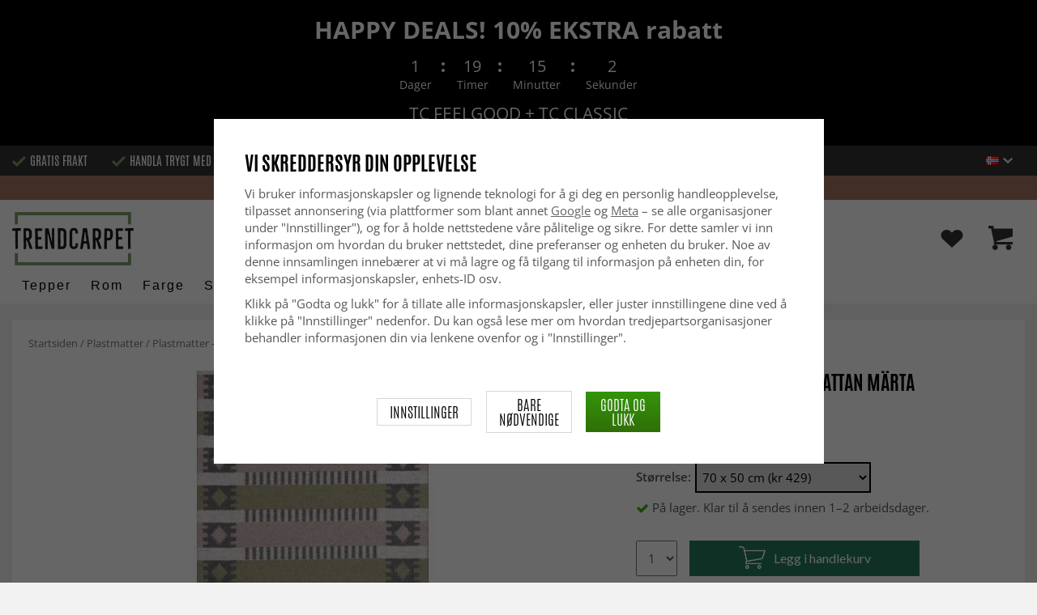

--- FILE ---
content_type: text/html; charset=UTF-8
request_url: https://www.trendcarpet.no/no/plastmatter/plastmatter-horredsmattan-marta-olive-rosa/
body_size: 34310
content:
<!doctype html><html lang="no" class="slidein-enabled "><head><meta charset="utf-8"><title>Plastmatter - Horredsmattan Märta (olive/rosa)</title><meta name="description" content="Horredsmattan har siden 1956 vært en svensk designklassiker. Teppet er av 100 prosent plast, noe som gjør den ytterst lettstelt og vedlikeholdsfri. Men det som gjør dem så populære, er fremfor alt designen og trendene i teppene fra Horredsmattan"><meta name="keywords" content=""><meta name="robots" content="index, follow"><meta name="viewport" content="width=device-width, initial-scale=1"><!-- WIKINGGRUPPEN 9.2.4 --><link rel="shortcut icon" href="/favicon.png"><link rel="preload" href="/css/fonts/antonioregular/antonioregular.woff2" crossorigin="anonymous" as="font" type="font/woff2"><link rel="preload" href="/css/fonts/antoniobold/antoniobold.woff2" crossorigin="anonymous" as="font" type="font/woff2"><link rel="preload" href="/css/fonts/antoniolight/antoniolight.woff2" crossorigin="anonymous" as="font" type="font/woff2"><link rel="preload" href="/css/fonts/opensans/OpenSans-Regular.woff2" crossorigin="anonymous" as="font" type="font/woff2"><link rel="preconnect" href="https://fonts.googleapis.com"><link rel="preconnect" href="https://fonts.gstatic.com" crossorigin><style>body{margin:0}*,*:before,*:after{-moz-box-sizing:border-box;-webkit-box-sizing:border-box;box-sizing:border-box}.wgr-icon{visibility:hidden}.page--de h1,.page--de h2,.page--de h3,.page--de h4,.page--de h5,.page--de h6,.page--de .site-nav>li>a,.page--de .site-nav>li>span,.page--de .flex-caption p,.page--de .start-cats .category-item__heading,.page--de .btn,.page--de .btn--primary,.page--de .product-filter-inner span,.page--de .product-tab{text-transform:none}html{font-family:sans-serif;font-size:15px;line-height:1.45;color:#575756;-webkit-font-smoothing:antialiased}body{background-color:#f2f2f2}h1,h2,h3,h4,h5,h6{margin-top:0;margin-bottom:10px;font-weight:400;color:#000;text-transform:uppercase}h1{font-size:24px;line-height:1.25}h2{font-size:22px}h3{font-size:20px}h4{font-size:18px}h5{font-size:18px}h6{font-size:18px}p{margin:0 0 10px}b,strong,th{font-weight:600}th,td{text-align:left}img{max-width:100%;height:auto;vertical-align:middle}a{color:#666;text-decoration:none;-moz-transition:all .1s ease-in;-webkit-transition:all .1s ease-in;-o-transition:all .1s ease-in;transition:all .1s ease-in}a:hover{text-decoration:underline;color:#000}input,textarea{padding:5px 6px;border:1px solid #c2c2c2;border-radius:2px;color:#222}input:focus,textarea:focus{border-color:#b2b2b2;outline:none}select{padding:2px 3px;font-size:15px}input[type="checkbox"],input[type="radio"]{width:auto;height:auto;margin:0;padding:0;border:none;line-height:normal;cursor:pointer}input[type="radio"],input[type="checkbox"]{display:none;display:inline-block\9}input[type="radio"]+label,input[type="checkbox"]+label{cursor:pointer}input[type="radio"]+label:before,input[type="checkbox"]+label:before{display:inline-block;display:none\9;width:12px;height:12px;margin-right:4px;margin-top:3px;border:1px solid #a9a9a9;border-radius:2px;background:#f9f9f9;background:linear-gradient(#f9f9f9,#e9e9e9);vertical-align:top;content:''}input[type="radio"]+label:before{border-radius:50%}input[type="radio"]:checked+label:before{background:#f9f9f9 url(//wgrremote.se/img/mixed/checkbox-radio-2.png) center no-repeat;background-size:6px}input[type="checkbox"]:checked+label:before{background:#f9f9f9 url(//wgrremote.se/img/mixed/checkbox-box-2.png) center no-repeat;background-size:8px}input[type="radio"]:disabled+label:before,input[type="checkbox"]:disabled+label:before{background:#bbb;cursor:default}hr{display:block;height:1px;margin:15px 0;padding:0;border:0;border-top:1px solid #cfcfcf}.dialog-natural{border-style:none}.no-scroll{height:100dvh;overflow:hidden}.scrollbar-width{padding-right:15px}@media only screen and (max-device-width:761px){.scrollbar-width{padding-right:0}}.grid{margin-left:-20px}.grid:before,.grid:after{content:"";display:table}.grid:after{clear:both}.grid-item{display:inline-block;padding-left:20px;margin-bottom:20px;vertical-align:top}.grid--middle .grid-item{vertical-align:middle}.grid-item-1-1{width:100%}.grid-item-1-2{width:50%}.grid-item-1-3{width:33.33%}.grid-item-2-3{width:66.66%}.grid-item-1-4{width:25%}.grid-item-1-6{width:16.66%}.slide-cart,.classic-cart{display:none}html:not(.slidein-enabled) .classic-cart{display:block}html.slidein-enabled .slide-cart{display:block}.l-top-menu-holder{width:100%;background:#333;color:#fff}.l-top-menu{line-height:36px;font-size:15px}.l-top-menu a:hover{text-decoration:none}.l-top-menu__left{float:left}.l-top-menu__left ul{padding:0;margin:0;list-style-type:none}.l-top-menu__left li{display:inline-block;vertical-align:middle;padding:0 15px}.l-top-menu__left li::before{content:'';display:inline-block;vertical-align:middle;margin-right:5px;width:17px;height:13px;background:url(/frontend/view_desktop/design/green-check.png?v2);background-size:17px 13px}.l-top-menu__left li:first-child{padding-left:0}.l-top-menu__right{float:right;text-align:right}.l-top-menu__right .dropdown{text-align:left}.retur-banner-text{margin-bottom:0;padding-bottom:5px}.header-link{font-size:16px;cursor:pointer}.header-link__arrow{margin-left:5px;width:12px}.l-holder{position:relative;max-width:1700px;margin:0 auto;clear:both}.view-home .l-holder{max-width:none}.l-constrained{position:relative;max-width:1700px;margin-left:auto;margin-right:auto}.sticky-holder{position:relative;z-index:3;margin-bottom:20px}.is-top-sticky{position:fixed;top:0;left:0;right:0;width:100%;z-index:102;margin-bottom:0;margin-left:auto;margin-right:auto}.is-top-sticky .l-header{padding-bottom:0;padding-top:0}.is-top-sticky .l-header__left{padding-top:8px}.is-top-sticky .l-header__left .site-logo{max-width:80%;transition:all 0.3s ease}.is-top-sticky .l-menubar-holder{height:44px}.is-top-sticky .site-nav>li>span{font-size:17px;line-height:20px}.l-header-holder{position:relative;z-index:5;width:100%;background:#fff}.l-header{position:relative;padding-top:15px;padding-bottom:3px}.l-header__left{float:left;width:150px}.l-header__right{position:relative;display:flex;align-items:center;float:right;margin-top:14px;margin-bottom:14px;text-align:right}.l-header__right>div{vertical-align:middle;margin:0 15px}.l-header__right .header-login-link{margin-right:0}.l-header__right>div:last-child{padding-right:0}.l-header__middle{margin-top:12px;margin-bottom:12px;padding:0 40px;overflow:hidden;text-align:right}.l-menubar-holder{width:100%;background:#fff;color:#000}.l-menubar{position:relative}.l-sidebar,.l-sidebar-primary{width:180px}.l-sidebar-primary{margin-right:25px;float:left}.l-sidebar{margin-left:25px;float:right}.l-product{overflow:hidden}.l-product-col-1{position:relative}.l-product-col-1,.l-product-col-3{width:58%;float:left}.l-product-col-2{float:right;padding-left:2%;width:40%}.l-product-col-3{clear:left}.l-product-col-3__inner__right{float:right;padding-left:10px}.l-product-col-3__inner__left{overflow:hidden}.prod-page-editable{width:350px;margin-bottom:30px}.prod-page-editable p,.prod-page-editable h2,.prod-page-editable h3,.prod-page-editable h4,.prod-page-editable h5{margin:0}.media{margin-bottom:15px}.media,.media-body{overflow:hidden}.media-img{margin-right:15px;float:left}.media-img img{display:block}.table{width:100%;border-collapse:collapse;border-spacing:0}.table td,.table th{padding:0}.default-table{width:100%}.default-table>thead>tr{border-bottom:1px solid #e2e2e2}.default-table>thead th{padding:8px}.default-table>tbody td{padding:8px}.label-wrapper{padding-left:20px}.label-wrapper>label{position:relative}.label-wrapper>label:before{position:absolute;margin-left:-20px}.nav,.nav-block,.nav-float{margin:0;padding-left:0;list-style-type:none}.nav>li,.nav>li>a{display:inline-block}.nav-float>li{float:left}.nav-block>li>a{display:block}.nav-tick li{margin-right:10px}.nav-tick{margin-bottom:10px}.block-list{margin:0;padding-left:0;list-style-type:none}.list-info dd{margin:0 0 15px}.neutral-btn{padding:0;border-style:none;background-color:transparent;outline:none;-webkit-appearance:none;-moz-appearance:none;appearance:none}.breadcrumbs{margin-bottom:25px;color:#777}.breadcrumbs>li{color:#777}.breadcrumbs a{color:#777}.breadcrumbs .wgr-icon{margin-left:2px;margin-right:2px;color:#777}.sort-section{margin-bottom:15px}.sort-section>li{margin-right:4px}.highlight-bar{padding:7px 10px;border:1px solid #e1e1e1;background-color:#fff;background-image:linear-gradient(to bottom,#fff,#eee)}.startpage-bar{margin-bottom:10px;padding:7px 0;color:#222;font-size:26px;text-transform:uppercase}.startpage-bar h2{font-size:26px}.startpage-bar span{border-bottom:2px solid #222}.popcart-slot__title{margin-bottom:0;padding-block-start:10px}.input-highlight{border:1px solid #dcdcdc;border-radius:4px;background-color:#fff;background-image:linear-gradient(to top,#fff 90%,#eee)}.input-highlight:focus{border-color:#dcdcdc}.site-logo{display:inline-block;max-width:100%}.site-banner{display:none}.vat-selector{position:absolute;bottom:10px;right:0;font-size:11px}.vat-selector label{margin-left:4px}.site-nav{display:flex;align-items:center;flex-wrap:wrap;gap:10px;height:44px}.site-nav>li{padding:0 12px;-moz-transition:all .1s ease-in;-webkit-transition:all .1s ease-in;-o-transition:all .1s ease-in;transition:all .1s ease-in}.site-nav>li>a,.site-nav>li>span{display:block;white-space:nowrap;color:#000;cursor:pointer;text-transform:capitalize;font-size:16px;font-family:'Helvetica';letter-spacing:2px}.site-nav>li>span a{color:#000}.site-nav>li>a:hover,.site-nav>li>span:hover{text-decoration:none}.site-nav>li:hover>a,.site-nav>li:hover>span{color:#000}.site-nav__arrow{width:12px;margin-left:10px}.site-nav__arrow--dark{display:none}.site-nav>li.mutedLink:hover{background:none}.site-nav>li.mutedLink:hover>a,.site-nav>li.mutedLink:hover>span{color:#fff}.site-nav>li.mutedLink>a,.site-nav>li.mutedLink>span{cursor:default}.site-nav__home .wgr-icon{position:relative;top:-2px;font-size:16px;vertical-align:middle}.lang-changer select{vertical-align:middle}.dropdown .lang-changer__flag{margin-right:5px}.site-search{overflow:hidden;max-width:450px;height:37px;margin:auto;border:none;border-radius:0;background:#fff;line-height:normal}.site-search>.input-table__item{position:relative}.site-search__input,.site-search__btn{height:40px;vertical-align:top}.site-search__btn:focus{opacity:.6}.site-search__input{text-overflow:ellipsis;white-space:nowrap;overflow:hidden;padding-left:15px;border:1px solid gray;border-right:none;border-radius:0}.site-search__input::-ms-clear{display:none}.site-search__btn{position:relative;width:50px;padding-left:10px;padding-right:10px;border-style:none;background:#333;font-size:18px;line-height:1;color:#fff}.module{margin-bottom:15px}.module__heading{margin:0;padding:7px 0;margin-bottom:10px;background-color:#fff;text-transform:uppercase;color:#000}.module__heading>span{border-bottom:2px solid #000}.module__body{padding:10px;border:1px solid #dcdcdc;border-top-style:none;background:#fff}.listmenu{margin:0;padding-left:10px;list-style-type:none}.listmenu a{position:relative;display:block;color:#222}.listmenu .selected{font-weight:600}.listmenu-0{padding-bottom:10px;padding-left:0}.listmenu-0+h2{padding-top:20px}.listmenu-0:last-child{margin-bottom:-1px}.listmenu-0>li>a{padding-top:1px;padding-bottom:1px;padding-left:0;padding-right:17px}.listmenu-1{padding-top:0;padding-bottom:0;padding-left:15px}.listmenu-1>li>a{padding-top:2px;padding-bottom:2px}li .listmenu{display:none}.is-listmenu-opened>.listmenu{display:block}.menu-node{position:absolute;top:0;right:2px;bottom:0;margin:auto;max-width:30px;max-height:12px;width:auto}.is-listmenu-opened>a>.menu-node{right:0}.menu-node-arrow{max-width:12px}.menu-node{width:30px}.small-checkout-text{display:none;color:red}.btn{display:inline-block;padding:7px 15px;border-style:none;border-radius:0;background-color:#c7c7c6;font-size:18px;color:#fff;line-height:1;text-transform:uppercase;cursor:pointer;outline-style:none}.btn:hover,.btn:focus{text-decoration:none;opacity:.8;color:#fff}.product-item__wishlist.btn:hover,.product-item__wishlist.btn:focus{color:#666}.btn--large{padding:15px 45px;font-size:20px}.btn--primary{background-color:#7b9d6a;text-transform:uppercase}.btn--secondary{border:1px solid #dcdcdc;background-color:#fff;color:#666;text-transform:uppercase}.btn--highlight{background-color:#f15a24}.btn--block{display:block;text-align:center}.price{font-weight:700;color:#000}.price-discount{color:#f15a24}.price-original{font-size:14px;text-decoration:line-through}.price-klarna{font-size:14px}.grid-gallery,.list-gallery,.row-gallery{margin:0;padding-left:0;list-style-type:none}.grid-gallery{margin-left:-2%}.grid-gallery>li{display:inline-block;width:18%;margin-left:2%;margin-bottom:2%;padding:0;background:#fff;text-align:center;vertical-align:top;cursor:pointer;zoom:1}.view-checkout .grid-gallery>li{width:18%}.l-autocomplete .grid-gallery>li{width:31.33%}.list-gallery>li{margin-bottom:15px}.list-gallery>li:last-child{margin-bottom:0}.row-gallery>li{margin-bottom:15px;border:1px solid #e9e9e9;cursor:pointer}.grid-gallery>.product-item{position:relative;border:1px solid #bababa;box-shadow:0 4px 8px 0 rgba(0,0,0,.2),0 6px 20px 0 rgba(0,0,0,.19)}.product-item{position:relative;border:1px solid #bababa;background:#fff;text-align:center;box-shadow:0 4px 8px 0 rgba(0,0,0,.2),0 6px 20px 0 rgba(0,0,0,.19)}.product-item__img{position:relative;height:0;padding-bottom:105%}.product-item__banner{position:absolute;top:10px;left:10px;z-index:2;height:24px;overflow:hidden;padding:1px 10px;max-width:90px;background-color:#d9d9d9;color:#fff;font-size:13px;line-height:22px;text-align:center}.product-item__banner.bottom-banner{top:auto;bottom:10px}.product-item__banner span{opacity:0}.product-item__img img{position:absolute;top:0;bottom:0;left:0;right:0;padding:10px;margin:auto;max-height:100%;max-width:100%}.product-item__img img{max-height:100%}.product-item__body{position:relative;padding:15px 10px 20px 10px;text-align:left}.product-item .product-item__wish{position:absolute;right:10px;top:-44px;display:flex;align-items:center;justify-content:center;border-radius:50%;height:34px;width:34px;background:#fff;box-shadow:0 2px 5px 0 rgba(0,0,0,.4);-webkit-box-shadow:0 2px 5px 0 rgba(0,0,0,.4)}.product-item__wish a{position:relative;display:inline-block;text-decoration:none;color:#7b9d6a}.product-item__wish .icon-remove{position:absolute;top:0;bottom:0;left:0;right:0;display:none;line-height:34px;text-align:center;font-size:11px;color:#fff}.js-wishlist-selected:hover .icon-remove{display:block}.product-item__heading{height:50px;margin-bottom:7px;overflow:hidden;font-size:13px;font-weight:600;line-height:1.3;text-align:left;text-transform:none}.product-item__description{display:none;height:13px;margin-bottom:7px;overflow:hidden;font-size:10px}.product-item .price{font-size:18px;font-weight:800}.product-item .price-original{margin:0 2px}.product-item__buttons{display:none;margin-top:10px}.product-item__buttons .btn{float:left;width:49%;text-align:center;padding-left:0;padding-right:0}.product-item__buttons .btn--primary{float:right}.product-item__sale{position:absolute;top:5px;right:5px;background:#f15a24;border-radius:5px;padding:1px 6px;text-transform:uppercase;letter-spacing:1px;font-size:14px;color:#fff}.product-item-row{overflow:hidden;padding:15px}.product-item-row__img{float:left;width:80px;margin-right:15px;text-align:center}.product-item-row__img img{max-height:80px}.product-item-row__footer{float:right;text-align:right;margin-left:15px}.product-item-row__body{overflow:hidden}.product-item-row__price{margin-bottom:10px}.dropdown{display:none}.product-title{margin-bottom:5px;font-size:24px}.product-producer{line-height:1;font-size:18px;color:#000}.product-producer .producer{border-bottom:2px solid #555}.product-carousel{margin-bottom:15px;overflow:hidden;position:relative}.product-carousel,.product-carousel__item{max-height:600px}.product-carousel__item{text-align:center;position:relative}.product-carousel__link{display:block;height:0;width:100%;cursor:pointer;cursor:-webkit-zoom-in;cursor:-moz-zoom-in;cursor:zoom-in}.product-carousel__img{position:absolute;top:0;left:0;right:0;bottom:0;margin:auto;max-height:100%;width:auto;object-fit:contain}.product-thumbs{margin-bottom:15px;text-align:center;font-size:0}.product-thumbs img{max-height:100px;max-width:110px;margin-top:5px;margin-right:2px;margin-left:2px;cursor:pointer}.product-option-spacing{padding-right:10px;padding-bottom:7px}.option-table,.option-table tbody,.option-table tr,.product-option-spacing{display:block;width:100%}.option-table{max-width:300px}.product-option-spacing__left{float:left;width:auto;min-width:65px;max-width:60%;padding-top:8px;padding-right:5px;font-weight:600}.option-table td.product-option-spacing__right{overflow:hidden;width:auto}.product-option-spacing input,.product-option-spacing select{border:2px solid #000;border-radius:0;height:38px;width:100%;color:#000}.product-cart-button-wrapper{display:flex;width:350px;max-width:100%;margin-bottom:15px}.product-cart-button-wrapper .product-item__wish{text-align:left;margin-top:5px}.product-cart-button-wrapper .btn{flex-grow:1;text-align:center}.product-cart-button-wrapper .btn--primary{vertical-align:middle;padding:10px 25px 6px;background-image:linear-gradient(#34940b,#306f07);font-size:28px}.product-cart-button-wrapper .btn--primary img{position:relative;top:-3px;max-height:28px;margin-right:10px}.product-cart-button-wrapper .product-item__wish .wgr-icon{vertical-align:middle}.sg-go-to-cart{display:block;text-decoration:none!important;color:white!important;background-image:linear-gradient(#333,#000)!important;height:0;width:100%!important;-moz-transition:opacity .1s ease-in,height 0.6s;-webkit-transition:opacity .1s ease-in,height 0.6s;-o-transition:opacity .1s ease-in,height 0.6s;transition:opacity .1s ease-in,height 0.6s;text-align:center!important;text-transform:uppercase!important;font-family:'antonio',sans-serif!important;vertical-align:middle!important;font-size:28px!important;line-height:45px!important}.sg-open-go-to-cart .sg-go-to-cart{height:0;margin-bottom:15px}.sg-go-to-cart:hover{opacity:.8!important}.is-new-mini-cart-item #popcart{display:none!important}.sg-fixed-container-buy-button .sg-fixed-left{display:none!important}@media screen and (min-width:769px){.sg-close-not-in-stock{display:none!important}.sg-button-is-fixed .sg-close-not-in-stock{display:block!important;position:absolute!important;right:0!important;padding:10px!important;top:0!important;cursor:pointer!important}.sg-button-is-fixed .sg-close-not-in-stock i{font-size:24px!important}.sg-button-is-fixed #lagerstatusFinnsEj{position:fixed!important;bottom:67px!important;background:#fff!important;margin:0!important;width:100%!important;left:50%!important;-webkit-transform:translateX(-50%)!important;-moz-transform:translateX(-50%)!important;-ms-transform:translateX(-50%)!important;transform:translateX(-50%)!important;padding:15px!important;border:1px solid #ccc!important;z-index:999!important;max-width:1100px!important}.sg-fixed-container-buy-button{bottom:-100px!important;-webkit-transition:bottom 0.8s!important;-moz-transition:bottom 0.8s!important;-ms-transition:bottom 0.8s!important;transition:bottom 0.8s!important}.sg-button-is-fixed .sg-fixed-container-buy-button{position:fixed!important;bottom:0!important;width:100%!important;left:0!important;z-index:999!important;background:#fff!important;-webkit-box-shadow:0 0 10px 0 rgba(0,0,0,.4)!important;-moz-box-shadow:0 0 10px 0 rgba(0,0,0,.4)!important;box-shadow:0 0 10px 0 rgba(0,0,0,.4)!important}.sg-button-is-fixed .sg-fixed-container-buy-button .sg-fixed-container-buy-button-inner{max-width:1700px!important;margin:0 auto!important;padding:10px 20px!important;text-align:right!important}.sg-button-is-fixed .sg-fixed-container-buy-button .sg-fixed-container-buy-button-inner .sg-fixed-right{display:inline-block!important}.sg-button-is-fixed .sg-fixed-container-buy-button .option-table{display:inline-block!important;vertical-align:top!important;width:auto!important}.sg-button-is-fixed .sg-fixed-container-buy-button .option-table .product-option-spacing__right{padding-bottom:0!important}.sg-button-is-fixed .sg-fixed-container-buy-button #addToCardButtonDiv{display:inline-block!important;vertical-align:top!important;width:auto!important;position:relative!important}.sg-button-is-fixed .sg-fixed-container-buy-button #addToCardButtonDiv>*{display:none!important}.sg-button-is-fixed .sg-fixed-container-buy-button #addToCardButtonDiv>.product-cart-button-wrapper{display:flex!important}.sg-button-is-fixed .sg-fixed-container-buy-button #addToCardButtonDiv .sg-go-to-cart{display:block!important;position:absolute!important;bottom:57px!important;margin:0!important;margin-top:10px!important;z-index:-1!important;width:calc(100% - 75px)!important;right:0!important}.sg-button-is-fixed .sg-fixed-container-buy-button #addToCardButtonDiv .product-cart-button-wrapper{margin:0!important}.sg-button-is-fixed .sg-fixed-container-buy-button .product-option-spacing__left{padding-top:13px!important}.sg-button-is-fixed .sg-fixed-container-buy-button .product-option-spacing__right .js-option{height:46px!important}.sg-button-is-fixed .sg-fixed-container-buy-button .sg-fixed-left{display:inline-block!important;float:left!important}.sg-button-is-fixed .sg-fixed-container-buy-button .sg-fixed-left img{display:inline-block!important;height:47px!important;width:auto!important}.sg-button-is-fixed .sg-fixed-container-buy-button .sg-fixed-left p{display:inline-block!important;margin:0!important;margin-left:10px!important;font-weight:bold!important;font-family:'antonio',sans-serif!important;text-transform:uppercase!important;color:#000!important;vertical-align:middle!important;font-size:16px!important;width:250px!important;white-space:nowrap!important;overflow:hidden!important;text-overflow:ellipsis!important;text-align:left!important}.sg-button-is-fixed #addToCardButtonDiv .product-quantity{width:60px!important;margin-right:15px!important}}.sg-bottom-bar-checkout{position:fixed!important;bottom:-450px!important;left:50%!important;z-index:99999999!important;box-sizing:border-box!important;padding:20px!important;width:500px!important;background:#fff!important;-webkit-box-shadow:0 0 10px 0 rgba(0,0,0,.5)!important;-moz-box-shadow:0 0 10px 0 rgba(0,0,0,.5)!important;box-shadow:0 0 10px 0 rgba(0,0,0,.5)!important;transform:translateX(-50%)!important;-webkit-transform:translateX(-50%)!important;-ms-transform:translateX(-50%)!important;-moz-transform:translateX(-50%)!important;-webkit-transition:bottom .5s!important;-moz-transition:bottom .5s!important;-ms-transition:bottom .5s!important;-o-transition:bottom .5s!important;transition:bottom .5s!important}.sg-show-go-to-cart-bar .sg-bottom-bar-checkout{bottom:0!important}.sg-bottom-bar-checkout,.sg-bottom-bar-checkout *{box-sizing:border-box!important}.sg-bottom-bar-checkout .sg-bottom-bar-checkout-close{cursor:pointer!important;position:absolute!important;width:26px!important;height:26px!important;line-height:26px!important;background:#333!important;text-align:center!important;border-radius:50%!important;color:#fff!important;font-size:14px!important;right:-13px!important;top:-13px!important}.sg-bottom-bar-checkout .sg-bottom-bar-heading{text-align:center!important;color:#000!important}.sg-bottom-bar-checkout .sg-bottom-bar-heading i{font-size:26px!important;margin-right:5px!important;color:#00b67a!important}.sg-bottom-bar-checkout .sg-bottom-bar-heading h2{display:inline-block!important;font-size:16px!important;margin:0!important;font-family:'Open Sans',sans-serif!important;text-transform:none!important}.sg-bottom-bar-checkout .sg-bottom-bar-heading-line{border-bottom:1px solid #777!important;padding-bottom:5px!important;max-width:250px!important;margin:0 auto!important}.sg-bottom-bar-checkout .sg-bottom-bar-info{padding:15px 0!important;border-top:none!important;border-bottom:none!important;line-height:0!important;margin-bottom:10px!important}.sg-bottom-bar-checkout .sg-bottom-bar-info img{max-width:100px!important;max-height:100px!important;height:auto!important;display:inline-block!important;padding:5px!important;border:none!important;margin-left:15px!important}.sg-bottom-bar-checkout .sg-bottom-bar-info .sg-bottom-bar-title-price{display:inline-block!important;vertical-align:top!important;margin-left:20px!important;padding-top:15px!important;font-weight:normal!important;font-size:14px!important;line-height:1.5!important}.sg-bottom-bar-checkout .sg-bottom-bar-info .sg-bottom-bar-title-price .sg-prod-title-bar{max-width:240px!important;white-space:break-spaces!important;overflow:hidden!important;text-overflow:ellipsis!important;text-transform:uppercase!important;margin-bottom:5px}.sg-bottom-bar-checkout .sg-bottom-bar-info .sg-bottom-bar-title-price .sg-prod-price-bar{font-weight:normal!important}.sg-bottom-bar-checkout .sg-bottom-bar-info .sg-bottom-bar-title-price .sg-prod-price-bar strike{margin-left:10px!important}.sg-bottom-bar-checkout .sg-bottom-bar-actions{text-align:center!important}.sg-bottom-bar-checkout .sg-button-cont-buying{padding:10px 5px!important;display:inline-block!important;font-size:15px!important;line-height:1.5!important;text-decoration:none!important;box-sizing:border-box!important;border:1px solid #000!important;color:#000!important;cursor:pointer!important;text-align:center!important;margin-right:10px!important;width:calc(50% - 25px)!important;text-transform:uppercase!important;border-radius:3px!important;font-weight:600!important;-webkit-transition:all .3s;-moz-transition:all .3s;-ms-transition:all .3s;-o-transition:all .3s;transition:all .3s}.sg-bottom-bar-checkout .sg-button-cont-buying:hover{border:1px solid #333!important;color:#333!important}.sg-bottom-bar-checkout .sg-button-go-to-checkout{background:#000!important;color:#fff!important;padding:10px 5px!important;display:inline-block!important;font-size:15px!important;line-height:1.5!important;text-decoration:none!important;box-sizing:border-box!important;border:1px solid #000!important;cursor:pointer!important;text-align:center!important;width:calc(50% - 25px)!important;text-transform:uppercase!important;border-radius:3px!important;font-weight:600!important;-webkit-transition:all .3s;-moz-transition:all .3s;-ms-transition:all .3s;-o-transition:all .3s;transition:all .3s}.sg-bottom-bar-checkout .sg-button-go-to-checkout:hover{opacity:.8!important}.sg_pdp_img_indicator_wrapper{position:absolute;background:rgba(212,211,210,.7);color:#000;font-weight:600;bottom:0;left:0;padding:5px;margin-right:10px;cursor:default!important;z-index:5}.flexslider-container .product-thumbs li.splide__slide.sg_active_img_thumbnail{border:2px solid #9a9a9a!important}ol.nav.breadcrumbs{font-size:13px!important}.l-product-col-1{margin-bottom:2rem!important}.product-carousel{margin-bottom:5px!important}.flexslider-container .product-thumbs li.splide__slide{width:70px!important;height:87.5px!important;margin:5px!important;border:1px solid #dcdcdc!important;padding:5px!important;display:inline-flex!important;justify-content:center!important;align-items:center!important}.sg_thumbnails_carousel .splide__arrows{display:none!important}.sg_thumbnails_carousel .splide__pagination{display:none!important;bottom:-1em!important}.sg_thumbnails_carousel .splide__pagination__page{width:10px;height:10px}.sg_thumbnails_carousel .splide__pagination__page.is-active{transform:none;background:#777}.wish-phrase{display:inline-block;margin-left:5px;vertical-align:middle;font-size:15px;color:#555}.l-product .product-item__wish .icon-remove{top:4px;left:6px;right:auto}.product-quantity{padding:10px;margin-right:15px;vertical-align:middle}.product-custom-fields{margin-left:5px;margin-top:10px}.product-price-field{margin-top:5px;margin-bottom:5px}.product-price-field .price{display:inline-block;font-size:30px}.product-stock{margin-bottom:30px}.product-stock-item{display:none}.product-stock-item__text{vertical-align:middle}.product-stock-item .wgr-icon{vertical-align:middle;font-size:16px}.in-stock .wgr-icon{color:#3eac0d}.on-order .wgr-icon{color:#eba709}.soon-out-of-stock .wgr-icon{color:#114b85}.out-of-stock>.wgr-icon{color:#d4463d}.product-part-payment-klarna,.product-part-payment-hbank{margin-bottom:10px}.accordion{height:fit-content}.accordion-containment{overflow:hidden}.accordion-trigger{background:transparent;border:0;font:inherit;color:inherit}.accordion-body{display:grid;grid-template-rows:0fr;transition:grid-template-rows var(--accordion-delay);border-bottom:1px solid #ccc;padding:0}.accordion-body>div{overflow:hidden;transition:margin-top var(--accordion-delay)}.accordion-body[aria-hidden="true"]>div{margin-top:0}.accordion-body[aria-hidden="false"]{grid-template-rows:1fr;padding-bottom:20px}.accordion-panel-title{display:flex;align-items:center;justify-content:space-between;padding:1rem 0;color:#000;font-weight:700;transition:padding 200ms,margin 200ms;cursor:pointer}.accordion-panel[data-expanded] .accordion-panel-title{padding-left:0;padding-right:0}.accordion-icon{scale:2;transition:transform 200ms ease-in-out}.accordion-panel[data-expanded] .accordion-icon{transform:rotateZ(180deg)}.accordion table,.accordion table td{border-style:none;color:#000}.accordion table tr td{padding:8px;background-color:#f1f1f1}.accordion table tr:nth-child(2n) td{background-color:#fff}.accordion table tr td:first-of-type{font-weight:700}.product-content--categories--wrapper{display:grid;grid-template-columns:repeat(2,1fr);gap:1em}.product-content{display:none}.product-content.selected{display:block}.product-tabs{margin-top:30px;border-top:1px solid #ccc;border-right:1px solid #ccc}.product-tab{float:left;width:33.33%;padding:5px 15px;border-left:1px solid #ccc;border-bottom:1px solid #ccc;background:#fff;cursor:pointer;text-transform:uppercase;font-size:20px;color:#878787}.product-tab:hover{background:#f5f5f5;color:#666}.product-tab.selected{background:#d9d9d9;color:#000}.product-content{padding:20px;border:1px solid #ccc;border-top-style:none;margin-bottom:20px}.l-product__sale{position:absolute;top:5px;left:5px;z-index:3;background:#f15a24;border-radius:6px;padding:1px 6px;text-transform:uppercase;letter-spacing:1px;font-size:16px;color:#fff}.product-metrics p{margin-bottom:3px}.product-metrics__title{font-weight:600}.rss-logo .wgr-icon{font-size:14px;vertical-align:middle}.rss-logo a{color:#333}.rss-logo a:hover{color:#db6b27;text-decoration:none}.spinner-container{position:relative;z-index:9;color:#222}.spinner-container--small{height:25px}.spinner-container--large{height:100px}.spinner-container--pno{position:absolute;top:50%;right:14px}.spinner-container--kco{height:300px;color:#0070ba}.video-wrapper{position:relative;padding-bottom:56.25%;padding-top:25px;height:0;margin-bottom:20px}.video-wrapper iframe{position:absolute;top:0;left:0;width:100%;height:100%}.input-form input,.input-form textarea{width:100%}.input-form__row{margin-bottom:8px}.input-form label{display:inline-block}.max-width-form{max-width:300px}.max-width-form-x2{max-width:400px}.input-group{position:relative;overflow:hidden;vertical-align:middle}.input-group .input-group__item{position:relative;float:left;width:50%}.input-group .input-group__item:first-child{width:48%;margin-right:2%}.input-group-1-4 .input-group__item{width:70%}.input-group-1-4>.input-group__item:first-child{width:28%}.input-group-5-1 .input-group__item{width:23%}.input-group-5-1>.input-group__item:first-child{width:75%}.input-table{display:table}.input-table__item{display:table-cell;white-space:nowrap}.input-table--middle .input-table__item{vertical-align:middle}.flexslider{height:0;overflow:hidden}.view-home .flexslider{margin-bottom:10px}.flex__item{position:relative;display:none;-webkit-backface-visibility:hidden}.flex__item:first-child{display:block}.flexslider .is-flex-lazyload{visibility:hidden}.is-flex-loading .flex-arrow{visibility:hidden}.is-flex-touch .flex-arrows{display:none}.is-flex-loading .flex-nav{visibility:hidden;opacity:0}.flex-nav{margin-top:15px;margin-bottom:10px;opacity:1;visibility:visible;z-index:2}.flex-nav--paging{text-align:center}.flex-nav--paging li{display:inline-block;margin:0 4px}.flex-nav--paging a{display:block;width:9px;height:9px;border:1px solid #000;border-radius:100%;cursor:pointer;text-indent:-9999px}.flex-nav--paging a:hover{background:#000}.flex-nav--paging .flex-active a{background:#000;cursor:default}.flex-nav--thumbs{overflow:hidden}.flex-nav--thumbs li{width:9%;float:left}.flex-nav--thumbs img{opacity:.7;cursor:pointer}.flex-nav--thumbs img:hover,.flex-nav--thumbs .flex-active img{opacity:1}.flex-nav--thumbs .flex-active{cursor:default}.flex-caption{position:absolute;left:0;bottom:0;z-index:4;width:100%;padding:15px 25px 12px 15px;overflow:hidden;background:rgba(0,0,0,.3);color:#fff;text-align:center}.flex-caption h2,.flex-caption h1{margin-bottom:0;text-transform:uppercase;letter-spacing:.5;line-height:1.1;font-size:40px;color:#fff}.flex-caption p{padding:0;margin:0;font-size:22px;text-transform:uppercase}.is-hidden{display:none!important}.is-lazyload,.is-lazyloading{visibility:hidden;opacity:0}.is-lazyloaded{visibility:visible;opacity:1;transition:opacity .3s}.clearfix:before,.clearfix:after{content:"";display:table}.clearfix:after{clear:both}.clearfix{*zoom:1}.clear{clear:both}.white-bg,.l-content{background:#fff;margin-bottom:20px;padding:20px 20px 10px}.box-shadow,.l-content{position:relative}.view-home .l-content,.view-category .l-content,.view-product .l-content,.view-campaigns .l-content,.view-bestsellers .l-content,.view-search .l-content{background:none;margin:0;padding:0;box-shadow:none}.flush{margin:0!important}.wipe{padding:0!important}.right{float:right!important}.left{float:left!important}.float-none{float:none!important}.text-left{text-align:left!important}.text-center{text-align:center!important}.text-right{text-align:right!important}.uppercase{text-transform:uppercase}.display-table{display:table;width:100%;height:100%}.display-tablecell{display:table-cell;vertical-align:middle}.go:after{content:"\00A0" "\00BB"!important}.stretched{width:100%!important}.center-block{display:block;margin-left:auto;margin-right:auto}.muted{color:#999}.brand{color:#7a9c69}.accent-color{color:#000}.bottom-auto{bottom:auto}.wishlist-button{position:relative;height:35px;line-height:35px}.wishlist-link{display:block}.wishlist-button img{max-width:30px}div#topcart-holder{position:relative;z-index:2}div#topcart-button{display:inline-block;*display:inline;cursor:pointer;position:relative}.cart-header{display:flex;align-items:center;justify-content:space-between;padding-bottom:14px;padding-top:0}.cart-header{font-weight:500}.cart-title,h5.cart-title__title,h5.popcart-slot__title{font-size:1.25rem;font-weight:500!important;text-transform:none;margin-bottom:0}.cart-title{flex-grow:1}.cart-title{display:flex;flex-direction:column;justify-content:flex-start;align-items:flex-start}.cart-header>*,.cart-footer__row>*{flex-shrink:0}.cart-title,.cart-sum,.cart--layout-1 .cart-item__sum{display:flex;flex-direction:column;justify-content:flex-start;align-items:flex-start}.cart-header>*,.cart-footer__row>*{flex-shrink:0}.cart-close-button .is-close-dialog{display:inline-flex;align-items:center;border:none;padding-left:16px;background-color:#fff0;font-size:1.2rem;text-align:left;outline:none}.cart-close-button .is-close-dialog p{margin-bottom:0}.topcart-count,.wishlist-count{position:absolute;top:-6px;left:22px;display:block;width:22px;height:22px;border-radius:50%;background:#f15a24;color:#fff;font-size:14px;line-height:22px;text-align:center}.topcart-link{height:40px;line-height:40px;padding:0 15px;margin-left:20px;background-image:linear-gradient(#34940b,#306f07)}.topcart-icon{max-width:30px}.topcart-subtotal{margin-left:18px}.topcart-font-icon{display:none}.topcart-arrow{margin-right:4px;margin-left:4px}.topcart-font-arrow{display:none}.topcart-subtotal{color:#000}div#popcart{display:none}.l-mobile-header,.l-mobile-nav,.sort-select,.checkout-cart-row-small,.l-autocomplete-mobile-form,.mobile-btn,.show-for-large,.banner-holder-tablets,.l-autocomplete{display:none}.l-menubar{max-width:1700px!important}.l-mobile-footer{display:none}@media all and (max-width:768px){.grid-item-1-4{width:50%}.grid-item-1-6{width:31.33%}}@media all and (max-width:480px){.grid{margin-left:0}.grid-item{padding-left:0}.grid-item-1-2,.grid-item-1-3,.grid-item-2-3,.grid-item-1-4{width:100%}.grid-item-1-6{width:50%}}@media all and (max-width:1740px){.l-holder,.l-autocomplete,.l-constrained{margin-left:15px;margin-right:15px;width:auto}.view-home .l-holder{margin-left:0;margin-right:0}.l-footer{margin-left:30px;margin-right:30px}.product-filter-holder .l-constrained{margin-left:0;margin-right:0}}@media all and (max-width:960px){.l-top-menu{font-size:14px}.l-top-menu__left li{padding:0 8px}.l-sidebar{display:none}.flex-caption h2,.flex-caption h1{font-size:32px}.flex-caption p{font-size:20px}}@media all and (max-width:768px){.l-inner,.view-home .l-inner,.view-checkout .l-inner{margin-left:0;margin-right:0}.sticky-holder{margin-bottom:0;display:none}.l-menubar-wrapper,.l-menubar,.l-top-menu-holder,.l-header-holder,.l-menubar-holder,.l-top-menu-holder .banner{display:none}.l-menubar{margin-left:0;margin-right:0}.l-sidebar-primary{display:none}.banner-holder-tablets{display:block}.is-mobile-nav-open .banner-holder-tablets{display:none}.banner-holder-tablets .banner{max-height:140px;padding:10px;overflow:hidden}.banner-holder-tablets .banner__title{max-height:32px;font-size:22px;overflow:hidden}.banner-holder-tablets .banner__clock{margin:5px 0;font-size:16px}.banner-holder-tablets .banner__text{max-height:30px;font-size:20px;overflow:hidden}.l-content,.view-checkout .l-content,.view-checkout .l-content,.view-home .l-content,.view-category .l-content,.view-product .l-content,.view-campaigns .l-content{margin-top:15px;margin-left:15px;margin-right:15px}.l-holder{margin:0;margin-top:0;box-shadow:none;border-radius:0}.sg-scroll .l-holder{margin-top:0}.l-mobile-header{position:sticky;overflow:hidden;top:0;left:0;z-index:1000;display:block;width:100%;height:50px;background:#fff;border-bottom:1px solid #e9e9e9}.l-mobile-header.sg-hidden{top:0}.l-mobile-header__search{position:absolute;top:5px;left:190px;right:115px;max-width:310px}.l-mobile-header.zoomed{position:absolute}.l-header,.l-mobile-nav{display:none}.view-home .flexslider:after,.category-top-img:after{border-width:4px}.flex-caption h2,.flex-caption h1{font-size:26px}.flex-caption p{font-size:18px}.product-filter-holder.is-menubar-sticky{margin-top:65px}.sg-fixed-container-buy-button{bottom:-100px!important;-webkit-transition:bottom 0.8s!important;-moz-transition:bottom 0.8s!important;-ms-transition:bottom 0.8s!important;transition:bottom 0.8s!important}.sg-button-is-fixed-mobile .sg-fixed-container-buy-button{position:fixed!important;bottom:0!important;width:100%!important;left:0!important;z-index:999!important}.sg-button-is-fixed-mobile .sg-fixed-container-buy-button #addToCardButtonDiv>*{display:none!important}.sg-button-is-fixed-mobile .sg-fixed-container-buy-button #addToCardButtonDiv>.product-cart-button-wrapper{display:block!important;width:100%!important;margin:0!important}.sg-button-is-fixed-mobile .product-cart-button-wrapper{margin-bottom:0!important}.sg-button-is-fixed-mobile .product-cart-button-wrapper .product-quantity{display:none!important}.sg-button-is-fixed-mobile .option-table td.product-option-spacing__left{display:none!important}.sg-button-is-fixed-mobile .option-table{max-width:none!important;width:50%!important;display:inline-block!important}.sg-button-is-fixed-mobile .option-table td.product-option-spacing__right{padding:0!important;margin:0!important;width:100%!important;display:inline-block!important}.sg-button-is-fixed-mobile .option-table td.product-option-spacing__right select{height:50px!important;border:0!important;border-top:1px solid #ccc!important;border-right:1px solid #ccc!important;padding:2px 25px 2px 10px!important}.sg-button-is-fixed-mobile .option-table td.product-option-spacing__right select{background-image:linear-gradient(45deg,gray 50%,transparent 50%),linear-gradient(135deg,transparent 50%,gray 50%)!important;background-position:calc(100% - 8px) 22px,calc(100% - 13px) 22px!important;background-size:5px 5px,5px 5px!important;background-repeat:no-repeat!important;outline:0!important;-moz-appearance:none!important;-webkit-appearance:none!important;appearance:none!important}.sg-button-is-fixed-mobile .product-cart-button-wrapper .btn--primary{bottom:0!important;margin:0!important;width:100%!important;height:50px!important;opacity:1!important;padding-left:10px!important;padding-right:10px!important}.sg-button-is-fixed-mobile .sg-fixed-container-buy-button #addToCardButtonDiv{width:100%!important;display:inline-block!important}.sg-button-is-fixed-mobile.sg-50-procent-button .sg-fixed-container-buy-button #addToCardButtonDiv{width:50%!important}.sg-close-not-in-stock{display:none!important}.sg-button-is-fixed-mobile #lagerstatusFinnsEj{position:fixed!important;bottom:60px!important;z-index:999!important;background:#fff!important;margin:0!important;width:calc(100% - 20px)!important;left:10px!important;padding:15px!important;border:1px solid #ccc!important;z-index:999!important}.sg-button-is-fixed-mobile .sg-close-not-in-stock{display:block!important;position:absolute!important;right:0!important;padding:10px!important;top:0!important;cursor:pointer!important}.sg-button-is-fixed-mobile .sg-close-not-in-stock i{font-size:24px!important}.sg-button-is-fixed-mobile .sg-fixed-container-buy-button #addToCardButtonDiv .sg-go-to-cart{-webkit-transition:bottom 0.8s!important;-moz-transition:bottom 0.8s!important;-ms-transition:bottom 0.8s!important;transition:bottom 0.8s!important;display:block!important;bottom:-60px!important;height:0!important;line-height:50px!important;position:absolute!important;margin:0!important;left:0!important;z-index:-1!important}.sg-button-is-fixed-mobile.sg-open-go-to-cart .sg-fixed-container-buy-button #addToCardButtonDiv .sg-go-to-cart{bottom:50px!important}.flexslider-container .product-thumbs{display:flex!important;flex-wrap:wrap!important;align-items:center!important;justify-content:center!important}.flexslider-container .product-thumbs li{width:50px!important;height:50px!important;margin:5px!important;border:1px solid #dcdcdc!important;padding:5px!important;display:inline-flex!important;justify-content:center!important;align-items:center!important}.flexslider-container .product-thumbs .sg-active-image{border:1px solid #333!important;border:1px solid #9a9a9a!important}.flexslider-container .product-thumbs li img{background:none!important;height:auto!important;width:auto!important;overflow:visible!important;padding:0!important;border-radius:0!important;max-width:100%!important;max-height:100%!important;margin:0!important}}@media screen and (orientation:landscape) and (max-width:770px){.product-filter-holder.is-menubar-sticky{margin-top:0}}@media all and (max-width:600px){.view-home .flexslider:after,.category-top-img:after{top:5px;left:5px;right:5px;bottom:5px}.flex-caption h2,.flex-caption h1{font-size:22px}.flex-caption p{font-size:16px}.startpage-bar__right,.startpage-bar__left{float:none;text-align:center}}@media all and (max-width:480px){.l-mobile-header{height:50px}.l-mobile-nav{top:50px}.l-content,.view-checkout .l-content,.view-checkout .l-content,.view-home .l-content,.view-category .l-content,.view-product .l-content,.view-campaigns .l-content{margin-left:10px;margin-right:10px;padding:10px}.view-checkout .l-content,.view-home .l-content,.view-category .l-content,.view-product .l-content,.view-campaigns .l-content{margin:0}.white-bg{padding:10px}.breadcrumbs .right{display:block;margin-top:5px;float:none!important}.flex-caption h2,.flex-caption h1{font-size:18px}.flex-caption p{font-size:16px}.view-home .flex-nav{display:none}.product-item__img{padding-bottom:150%}.product-img-upsell{padding-bottom:105%!important}.product-item__body{padding:6px}.product-item__buttons .btn{display:none}.product-item__buttons .btn--primary,.product-item__buttons .mobile-btn{display:block;width:100%}.product-item .price{font-size:20px}.product-item__description{height:31px}.checkout-hide-medium{margin:0;padding:0}.checkout-hide-medium span{display:none}.banner-holder-tablets .banner{max-height:110px}.banner-holder-tablets .banner__title{max-height:27px;font-size:18px}.banner-holder-tablets .banner__clock{margin:3px 0;width:250px;font-size:12px}.clock-separator{margin-bottom:14px}.banner-holder-tablets .banner__text{max-height:20px;font-size:12px}.startpage-mobile-carousel{display:block}.startpage-carousel{display:none}.startpage-mobile-carousel .grid-content{position:relative}.startpage-mobile-carousel .grid-item{margin-bottom:0}.startpage-mobile-carousel .grid-content .grid{position:absolute;bottom:auto;left:0;top:0;z-index:4;padding:15px 25px 12px 15px;overflow:hidden;width:100%;background:rgba(0,0,0,.3);color:#fff;text-align:center}.startpage-mobile-carousel .grid-content .grid h1,.startpage-mobile-carousel .grid-content .grid h2,.startpage-mobile-carousel .grid-content .grid h3,.startpage-mobile-carousel .grid-content .grid h2 a{margin-bottom:0;text-transform:uppercase;letter-spacing:.5px;line-height:1.1;font-size:30px;color:#fff}.startpage-mobile-carousel .btn{margin-top:15px}.input-group-5-1 .input-group__item{width:38%}.input-group-5-1>.input-group__item:first-child{width:60%}.banner-holder-tablets .banner__title{font-size:16px}}@media all and (max-width:325px){.banner-holder-tablets .banner__title{font-size:14px}}@media all and (max-width:1740px){.product-tab{padding:5px 10px;font-size:18px}}@media all and (max-width:960px){.more-products__left,.more-products__right{float:none;width:100%}.product-title{font-size:32px}.product-cart-button-wrapper__left,.product-cart-button-wrapper__right{float:none;width:100%;padding:0}.product-cart-button-wrapper__right{margin-top:10px}.product-tab{padding:5px 5px;font-size:16px}}@media all and (max-width:768px){.l-product-col-1,.l-product-col-2,.l-product-col-3{width:auto;padding-right:0;float:none}.l-product-col-2{padding-left:0}.product-tab{padding:5px 15px;font-size:20px}.product-thumbs{margin-bottom:15px}.product-thumbs li{margin-right:10px}.product-thumbs li img{border-radius:50%;display:inline-block;height:5px;overflow:hidden;padding:10px;width:5px;background:#a2a2a2}}@media all and (max-width:600px){.product-tab{padding:5px 5px;font-size:16px}}@media all and (max-width:600px){.product-tab{float:none;width:100%;display:block;padding:5px 10px}.product-content,.extra-prod{padding:10px}}@media screen and (max-width:1001px){.grid-gallery>.product-item{margin-bottom:20px}}@media all and (max-width:900px){.site-nav>li{margin-left:0;margin-right:0}}@media all and (max-width:768px){.mini-site-logo,.mini-site-logo img{position:absolute;top:0;bottom:0}.mini-site-logo{left:65px;margin:auto}.mini-site-logo img{left:0;right:0;max-width:155px;max-height:100%;margin:auto;padding-top:5px;padding-bottom:5px;-webkit-transform:translateY(0);-ms-transform:translateY(0);transform:translateY(0);-webkit-transition:-webkit-transform .4s cubic-bezier(.694,.0482,.335,1);transition:transform .4s cubic-bezier(.694,.0482,.335,1)}.mini-cart-info{display:none}}@media all and (max-width:480px){.mini-site-logo img{max-width:135px}}@media all and (max-width:960px){.grid-gallery>li{width:31.33%}.startpage-categories .grid-gallery>li,.view-home .grid-gallery--products>li{width:23%}}@media all and (max-width:768px){.startpage-categories .grid-gallery>li,.view-home .grid-gallery--products>li{width:48%}}@media all and (max-width:600px){.grid-gallery>li,.l-autocomplete .grid-gallery>li,.view-search .grid-gallery>li{width:48%}}@media all and (max-width:480px){.startpage-featured .grid-gallery>li{width:97%}}@media all and (max-width:480px){.product-carousel,.product-carousel__item{max-height:250px}}@media all and (max-width:960px){.hide-for-xlarge{display:none!important}}@media all and (max-width:768px){.hide-for-large{display:none!important}.show-for-large{display:inline-block}}@media all and (max-width:480px){.hide-for-medium{display:none!important}}@media all and (max-width:320px){.hide-for-small{display:none!important}}@media all and (min-width:769px){.hide-on-desktop{display:none}}@media all and (max-width:768px){.hide-on-touch{display:none}}@media all and (max-width:440px){.news-modal{bottom:0;right:0;max-width:100%;width:100%}}.filterlistmenu{margin:0;padding:0;list-style-type:none}.filterlistmenu:last-child{margin-bottom:-1px}.filterlistmenu li{padding:5px;border-bottom:solid 1px #dcdcdc;background-color:#fff;background-image:linear-gradient(to bottom,#fff,#f8f8f8)}.filterlistmenu li.filter-item-title{font-weight:700;background-color:#eee;background-image:linear-gradient(to bottom,#eee,#ddd);border-bottom:solid 1px #bbb}.product-filter{overflow:hidden;margin-top:10px;margin-bottom:10px;padding:0;border:1px solid #e2e2e2;border-radius:3px}.product-filter__btn{width:100%;padding:10px;font-weight:700;text-align:left}.product-filter__body{display:none;padding:15px 15px 0}@media all and (max-width:768px){.product-filter{display:block}}</style><link rel="stylesheet" href="/js/vendors/splide/splide-core.min.css?v=3066"><link rel="stylesheet" href="/js/vendors/photoswipe/photoswipe.css?v=3066"><link rel="stylesheet" href="/js/vendors/photoswipe/default-skin/default-skin.css?v=3066"><link rel="preload" href="/frontend/view_desktop/css/compiled/compiled.css?v=3066" as="style" onload="this.rel='stylesheet'"><noscript><link rel="stylesheet" href="/frontend/view_desktop/css/compiled/compiled.css?v=3066"></noscript><script>/*! loadCSS: load a CSS file asynchronously. [c]2016 @scottjehl, Filament Group, Inc. Licensed MIT */
!function(a){"use strict";var b=function(b,c,d){function j(a){return e.body?a():void setTimeout(function(){j(a)})}function l(){f.addEventListener&&f.removeEventListener("load",l),f.media=d||"all"}var g,e=a.document,f=e.createElement("link");if(c)g=c;else{var h=(e.body||e.getElementsByTagName("head")[0]).childNodes;g=h[h.length-1]}var i=e.styleSheets;f.rel="stylesheet",f.href=b,f.media="only x",j(function(){g.parentNode.insertBefore(f,c?g:g.nextSibling)});var k=function(a){for(var b=f.href,c=i.length;c--;)if(i[c].href===b)return a();setTimeout(function(){k(a)})};return f.addEventListener&&f.addEventListener("load",l),f.onloadcssdefined=k,k(l),f};"undefined"!=typeof exports?exports.loadCSS=b:a.loadCSS=b}("undefined"!=typeof global?global:this);
function onloadCSS(a,b){function d(){!c&&b&&(c=!0,b.call(a))}var c;a.addEventListener&&a.addEventListener("load",d),a.attachEvent&&a.attachEvent("onload",d),"isApplicationInstalled"in navigator&&"onloadcssdefined"in a&&a.onloadcssdefined(d)}!function(a){if(a.loadCSS){var b=loadCSS.relpreload={};if(b.support=function(){try{return a.document.createElement("link").relList.supports("preload")}catch(a){return!1}},b.poly=function(){for(var b=a.document.getElementsByTagName("link"),c=0;c<b.length;c++){var d=b[c];"preload"===d.rel&&"style"===d.getAttribute("as")&&(a.loadCSS(d.href,d),d.rel=null)}},!b.support()){b.poly();var c=a.setInterval(b.poly,300);a.addEventListener&&a.addEventListener("load",function(){a.clearInterval(c)}),a.attachEvent&&a.attachEvent("onload",function(){a.clearInterval(c)})}}}(this);</script><meta name="google-site-verification" content="urSYg0neCWyntH4QFQ4MIvm_m8RUaYD3PkjjoctLTOg" /><link rel="canonical" href="https://www.trendcarpet.no/no/plastmatter/plastmatter-horredsmattan-marta-olive-rosa/"><link rel="alternate" hreflang="sv-se" href="https://www.trendcarpet.se/plastmattor/plastmattor-horredsmattan-marta-oliv-rosa/"><link rel="alternate" hreflang="no-no" href="https://www.trendcarpet.no/no/plastmatter/plastmatter-horredsmattan-marta-olive-rosa/"><link rel="alternate" hreflang="fi-fi" href="https://www.trendcarpet.fi/fi/muovimatot/muovimatot-horredsmattan-marta-oliivi-vaaleanpunainen/"><link rel="alternate" hreflang="da-dk" href="https://www.trendcarpet.dk/da/plasttaepper/plasttaepper-horredstaeppet-marta-olive-rosa/"><link rel="alternate" hreflang="en-gb" href="https://www.trendcarpet.co.uk/en/plastic-mats/plastic-mats-the-horredmatta-marta-olive-pink/"><link rel="alternate" hreflang="de-de" href="https://www.trendcarpet.de/de/kunststoffteppiche/kunststoffteppiche-der-horred-teppich-marta-olive-rosa/"><link rel="alternate" hreflang="de-at" href="https://www.trendcarpet.at/de/kunststoffteppiche/kunststoffteppiche-der-horred-teppich-marta-olive-rosa/"><link rel="alternate" hreflang="nl-nl" href="https://www.trendcarpet.nl/nl/plastic-vloerkleden/plastic-kleden-horredskleden-marta-olijf-roze/"><link rel="alternate" hreflang="nl-be" href="https://www.trendcarpet.vlaanderen/nl/plastic-vloerkleden/plastic-kleden-horredskleden-marta-olijf-roze/"><link rel="alternate" hreflang="fr-fr" href="https://www.trendcarpet.fr/fr/tapis-en-plastique/tapis-en-plastique-horredsmattan-marta-olive-rose/"><link rel="alternate" hreflang="fr-be" href="https://www.trendcarpet.be/fr/tapis-en-plastique/tapis-en-plastique-horredsmattan-marta-olive-rose/"><link rel="alternate" hreflang="es-es" href="https://www.trendcarpet.es/es/alfombras-de-plastico/alfombra-de-plastico-horredsmattan-marta-oliv-rosa/"><link rel="alternate" hreflang="it-it" href="https://www.trendcarpet.it/it/tappeti-in-plastica/tappeti-in-plastica-lhorredmatta-marta-oliva-rosa/"><link rel="alternate" hreflang="pl-pl" href="https://www.trendcarpet.pl/pl/dywany-z-tworzyw-sztucznych/dywany-z-tworzyw-sztucznych-horredsmattan-marta-oliwkowy-roowy/"><link rel="alternate" hreflang="cs-cz" href="https://www.trendcarpet.cz/cs/umle-koberce/plastove-rohoze-horredsmattan-marta-olivove-rzova/"><link rel="alternate" hreflang="en-eu" href="https://trendcarpet.eu/eu/plastic-mats/plastic-mats-the-horredmatta-marta-olive-pink/"><link rel="alternate" hreflang="de-de" href="https://www.trendcarpet.ch/de/kunststoffteppiche/kunststoffteppiche-der-horred-teppich-marta-olive-rosa/"><link rel="alternate" hreflang="ch-FR" href="https://www.trendcarpet.ch/fr/tapis-en-plastique/tapis-en-plastique-horredsmattan-marta-olive-rose/"><link rel="alternate" hreflang="hu-hu" href="https://trendcarpet.hu/hu/muanyag-sznyegek/plasztik-sznyegek-horredsmattan-marta-oliva-zold-rozsaszin/"><link rel="alternate" hreflang="pt-pt" href="https://www.trendcarpet.pt/pt/tapetes-de-plastico/plastmattor-horredsmattan-marta-oliv-rosa/"><link rel="alternate" hreflang="et-ee" href="https://www.trendcarpet.ee/et/plastvaibad/plastvaibad-horredsmattan-marta-oliiv-roosa/"><link rel="alternate" hreflang="lv-lv" href="https://www.trendcarpet.lv/lv/plastmasas-paklaji/plastmasas-paklaji-horredsmattan-marta-olivu-roza/"><link rel="alternate" hreflang="lt-lt" href="https://www.trendcarpet.lt/lt/plastikiniai-kilimai/plastikiniai-kilimai-horredsmattan-marta-alyvuogiu-rozine/"><script>window.profitMetricsCookieStatisticsConsent = false;window.profitMetricsCookieMarketingConsent=false;</script><script>document.addEventListener('DOMContentLoaded', function(){
$(document).on('acceptCookies2', function() {
$('body').append(atob('PHNjcmlwdD53aW5kb3cucHJvZml0TWV0cmljc0Nvb2tpZVN0YXRpc3RpY3NDb25zZW50ID0gdHJ1ZTs8L3NjcmlwdD4='));
});
});</script><script>document.addEventListener('DOMContentLoaded', function(){
$(document).on('acceptCookies2', function() {
$('body').append(atob('PHNjcmlwdD53aW5kb3cucHJvZml0TWV0cmljc0Nvb2tpZU1hcmtldGluZ0NvbnNlbnQgPSB0cnVlOzwvc2NyaXB0Pg=='));
});
});</script><script>window.profitMetrics = {
pid: '99BFDD772A167B2E', // The ProfitMetrics website ID
cookieStatisticsConsent: window.profitMetricsCookieStatisticsConsent,
cookieMarketingConsent: window.profitMetricsCookieMarketingConsent }</script><script src="https://cdn1.profitmetrics.io/99BFDD772A167B2E/bundle.js"
defer></script><!-- ProfitMetrics snippet END--><script>!function (e) {
if (!window.pintrk) {
window.pintrk = function () {
window.pintrk.queue.push(Array.prototype.slice.call(arguments))
};
var n = window.pintrk;
n.queue = [], n.version = '3.0';
var t = document.createElement('script'); t.async = !0, t.src = e;
var r = document.getElementsByTagName('script')[0];
r.parentNode.insertBefore(t, r)
}
}('https://s.pinimg.com/ct/core.js');
pintrk('load', '2612727645361');
pintrk('page');
document.addEventListener('DOMContentLoaded', function() {
let buttons = document.getElementsByClassName('js-product-page-add');
if (buttons.length) {
document.getElementsByClassName('js-product-page-add')[0].addEventListener('click', () =>pintrk('track', 'AddToCart', {"product_id":"hrd.marta.olivepink."}));
}
});pintrk('track', 'pagevisit', {"product_id":"hrd.marta.olivepink."})</script><meta name="google-site-verification" content="GKhI0k53F_m7YP6SFEkXPLI3YZxVMGdZwpwXSw7OQNI" /><style>.type1 {
display:block;
}
.type2 {
display:none;
}
.l-holder {
display: block !important;
}</style><script src="https://cdn.optimizely.com/js/29349450414.js"></script><meta name="msvalidate.01" content="AA202220949A864CFABDB7119CFF312C" /><!-- User Heat Tag --><script type="text/javascript">(function(add, cla){window['UserHeatTag']=cla;window[cla]=window[cla]||function(){(window[cla].q=window[cla].q||[]).push(arguments)},window[cla].l=1*new Date();var ul=document.createElement('script');var tag = document.getElementsByTagName('script')[0];ul.async=1;ul.src=add;tag.parentNode.insertBefore(ul,tag);})('//uh.nakanohito.jp/uhj2/uh.js', '_uhtracker');_uhtracker({id:'uh6FGLxLzQ'});</script><!-- End User Heat Tag --><meta name="google-site-verification" content="z-jcnc0K3FfdMoerVBsNA7hakOPlGRl0Njf0AGMzbwI" /><meta name="google-site-verification" content="ZBJhsb3h9tZPF4kn3M_8vB6KJ_3T6DPsIE7KV1EY7tk" /><meta name="google-site-verification" content="5lF5ebhe8wwNmr1HNPV_hiWiAJDTo-EGC1CuRamQN2E" /><meta name="google-site-verification" content="yExLo9NB70eL5Y0MSf7BLzeAxqiLAZfeDoDPW3nAj_g" /><meta name="google-site-verification" content="oN1Wlz2Cj65GGz-56exL199DSJesLMkLkwb55VFGAb8" /><meta name="google-site-verification" content="-DHF3O6zl82kig_IQpWArOxr0CpnfViQBLFltaXuzeU" /><meta name="google-site-verification" content="BQsqoz5yRIqLYAGv5HsRX1ZOOJ4yNrJ4DEK_oUB4dQI" /><meta name="google-site-verification" content="d9OhRgJZ-ZsysnCKQ1JOkJmOvWgWBYo27TWcRXFsP3A" /><meta name="google-site-verification" content="kN7C7eFKPd0_Cq3luhp4yq0gD0hfN-rb5bdWvpZgTCc" /><meta name="google-site-verification" content="A46WcTpve7COHp9-9C3Ys_Y6EdjCsuRED0kiJV5E2fw" /><meta name="google-site-verification" content="1Ic0j9BMxvGsYS-It4Rcs1h4p0Zu4AiUN3psn_vycuY" /><meta name="google-site-verification" content="JKG_TTt3ZU3akT_VP_7Mb0HA9hyCNXudTJiKv3q6LyY" /><meta name="google-site-verification" content="pZHsz6uAAUYqzKhzn8I6yCIcuJ05monGrxWDSJiQnKM" /><meta name="google-site-verification" content="PXTB9dBEnbpM8O33Rz25Y_lIEEWDssAwDuFkJZO6gmE" /><meta name="google-site-verification" content="4b67zDYO0ZvdWTsGIozFMYZigcEzXNnUndqtUUWUars" /><meta name="google-site-verification" content="SjObopwlvwHS2FUv5V8Ky61vR6wGi5SHQGDqc1ANNs0" /><meta name="google-site-verification" content="fPZi79jsXLvr5knTJgZjdIpgw7YnUlGf0GAHqVv7ffc" /><meta name="google-site-verification" content="x1n4VAetUtnVDeb0V7V6_2vvrhJ9AA0xefIZ7yY-ma0" /><meta name="google-site-verification" content="GJR43FRyYs8J4i7Sna-6xwlzdV-599L2CmmLkCmqp_s" /><meta name="google-site-verification" content="2Azk27WN-gsYdB2otmepQVQYAn36r4WOAqx-m7AEhu8" /><meta name="google-site-verification" content="U9UpSo96ULsyR6MZRZRO_7vGEubKUdwrUzVx9uWLrQQ" /><!-- TrustBox script --><script type="text/javascript" src="//widget.trustpilot.com/bootstrap/v5/tp.widget.bootstrap.min.js" async></script><!-- End TrustBox script --><meta name="p:domain_verify" content="4af243cd6f64ce2176104026d4066b8c"/><script type='text/javascript'>window.__lo_site_id = 118008;
(function() {
var wa = document.createElement('script'); wa.type = 'text/javascript'; wa.async = true;
wa.src = 'https://d10lpsik1i8c69.cloudfront.net/w.js';
var s = document.getElementsByTagName('script')[0]; s.parentNode.insertBefore(wa, s);
})();</script><script async src="https://helloretailcdn.com/helloretail.js"></script><script>window.hrq = window.hrq || [];
hrq.push(['init', {}]);</script><script defer src="https://id.trendcarpet.se/jsTag?ap=1962291457"></script><script src="https://js.charpstar.net/TrendCarpet/charpstAR-TrendCarpet.js" defer></script><script>(function(d, id) {
if (!window.flowbox) { var f = function () { f.q.push(arguments); }; f.q = []; window.flowbox = f; }
if (d.getElementById(id)) {return;}
var s = d.createElement('script'), fjs = d.scripts[d.scripts.length - 1]; s.id = id; s.async = true;
s.src = ' https://connect.getflowbox.com/flowbox.js';
fjs.parentNode.insertBefore(s, fjs);
})(document, 'flowbox-js-embed');</script><script>(function (i, s, o, g, r, a, m) {
i["VoyadoAnalyticsObject"] = r;
i[r] = i[r] || function () { (i[r].q = i[r].q || []).push(arguments) }, i[r].l = 1 * new Date();
a = s.createElement(o), m = s.getElementsByTagName(o)[0];
a.async = 1;
a.src = g;
m.parentNode.insertBefore(a, m)
})(window, document, "script", "https://assets.voyado.com/jsfiles/analytics_0.1.6.min.js", "va");
va("setTenant", "Trendcarpet");</script><script>va("productview", {
"categoryName": "no/plastmatter",
"itemId": "hrd.marta.olivepink."})</script><!--suppress HtmlUnknownAttribute, XmlUnboundNsPrefix --><link rel="stylesheet" href="//wgrremote.se/jquery-plugins/slick/1.5.7/slick.css"><link rel="stylesheet" href="//wgrremote.se/jquery-plugins/slick/1.5.7/slick-theme.css"><meta property="og:title" content="Plastmatter - Horredsmattan Märta (olive/rosa)"/><meta property="og:description" content="Horredsmattan har siden 1956 vært en svensk designklassiker. Teppet er av 100 prosent plast, noe som gjør den ytterst lettstelt og vedlikeholdsfri. Men det som gjør dem så populære, er fremfor alt designen og trendene i teppene fra Horredsmattan. Denne enkelheten som er så typisk for Skandinavia, kombinert med funksjonaliteten har gjort Horredsmattan populær over hele Europa.------------------------------------------------------------Tykkelse: 0,5 cmMateriale: PlastVaskeråd: Håndvask ved 30 °C med et syntetisk vaskemiddel ved bruk av en myk børste. Ikke maskinvask. Teppet bør ikke tørkes i sterkt solskinn."/><meta property="og:type" content="product"/><meta property="og:url" content="https://www.trendcarpet.no/no/plastmatter/plastmatter-horredsmattan-marta-olive-rosa/"/><meta property="og:site_name" content="Cama-Gruppen AB"/><meta property="product:retailer_item_id" content="hrd.marta.olivepink."/><meta property="product:price:amount" content="429" /><meta property="product:price:currency" content="NOK" /><meta property="product:availability" content="instock" /><meta property="og:image" content="https://www.trendcarpet.no/images/zoom/plastmatta-plastmattor-horredsmattan-marta-oliv-rosa1.jpg"/><meta property="og:title" content="Plastmatter - Horredsmattan Märta (olive/rosa)"/> <meta property="og:image" content="https://www.trendcarpet.no/images/normal/plastmatta-plastmattor-horredsmattan-marta-oliv-rosa1.jpg"/> <meta property="og:url" content="https://www.trendcarpet.no/no/plastmatter/plastmatter-horredsmattan-marta-olive-rosa/"/><meta property="og:price:amount" content="429"/><meta property="product:original_price:amount" content="429"/><meta property="product:availability" content="instock"/><meta property="product:brand" content=""/><meta property="product:category" content="Plastmatter"/></head><body class="view-product" itemscope itemtype="http://schema.org/ItemPage"><div id="fb-root"></div><script>window.dataLayer = window.dataLayer || [];
function gtag(){dataLayer.push(arguments);}
gtag('consent', 'default', {
'ad_storage': 'denied',
'analytics_storage': 'denied',
'ad_user_data': 'denied',
'ad_personalization': 'denied'
});
window.updateGoogleConsents = (function () {
let consents = {};
let timeout;
const addConsents = (function() {
let executed = false;
return function() {
if (!executed) {
executed = true;
gtag('consent', 'update', consents);
wgrConsentUpdate();
delete window.updateGoogleConsents;
}
}
})();
return function (obj) {
consents = { ...consents, ...obj };
clearTimeout(timeout);
setTimeout(addConsents, 25);
}
})();
function wgrConsentUpdate()
{
setTimeout(function(){
let wgrCookie = {};
let wgrCookieString = '';
if (WGR.cookie) {
wgrCookieString = WGR.cookie.getCookie('wgr-cookie');
}
else {
let cookies = document.cookie.split(';');
for (let key in cookies) {
const cookie = cookies[key].split('=');
if (cookie[0].trim() === 'wgr-cookie') {
wgrCookieString = cookie[1];
}
}
}
if (wgrCookieString) {
try {
wgrCookie = JSON.parse(wgrCookieString);
} catch (e) {
console.error(e);
console.log(wgrCookieString);
wgrCookie = {};
}
}
dataLayer.push({ event: 'wgr_consent_update', wgrCookie });
}, 300);
}</script><script>document.addEventListener('DOMContentLoaded', function(){
$(document).on('acceptCookies1', function() {
$('body').append(atob('PHNjcmlwdD51cGRhdGVHb29nbGVDb25zZW50cyh7ICdhZF9zdG9yYWdlJzogJ2dyYW50ZWQnIH0pOzwvc2NyaXB0Pg=='));
});
});</script><script>document.addEventListener('DOMContentLoaded', function(){
$(document).on('acceptCookies1', function() {
$('body').append(atob('PHNjcmlwdD51cGRhdGVHb29nbGVDb25zZW50cyh7ICdhbmFseXRpY3Nfc3RvcmFnZSc6ICdncmFudGVkJyB9KTs8L3NjcmlwdD4='));
});
});</script><script>document.addEventListener('DOMContentLoaded', function(){
$(document).on('acceptCookies1', function() {
$('body').append(atob('PHNjcmlwdD51cGRhdGVHb29nbGVDb25zZW50cyh7ICdhZF91c2VyX2RhdGEnOiAnZ3JhbnRlZCcgfSk7PC9zY3JpcHQ+'));
});
});</script><script>document.addEventListener('DOMContentLoaded', function(){
$(document).on('acceptCookies1', function() {
$('body').append(atob('PHNjcmlwdD51cGRhdGVHb29nbGVDb25zZW50cyh7ICdhZF9wZXJzb25hbGl6YXRpb24nOiAnZ3JhbnRlZCcgfSk7PC9zY3JpcHQ+'));
});
});</script><script>document.addEventListener('DOMContentLoaded', function(){
$(document).on('denyCookies1', function() {
$('body').append(atob('PHNjcmlwdD51cGRhdGVHb29nbGVDb25zZW50cyh7ICdhZF9zdG9yYWdlJzogJ2RlbmllZCcgfSk7PC9zY3JpcHQ+'));
});
});</script><script>document.addEventListener('DOMContentLoaded', function(){
$(document).on('denyCookies1', function() {
$('body').append(atob('PHNjcmlwdD51cGRhdGVHb29nbGVDb25zZW50cyh7ICdhbmFseXRpY3Nfc3RvcmFnZSc6ICdkZW5pZWQnIH0pOzwvc2NyaXB0Pg=='));
});
});</script><script>document.addEventListener('DOMContentLoaded', function(){
$(document).on('denyCookies1', function() {
$('body').append(atob('PHNjcmlwdD51cGRhdGVHb29nbGVDb25zZW50cyh7ICdhZF91c2VyX2RhdGEnOiAnZGVuaWVkJyB9KTs8L3NjcmlwdD4='));
});
});</script><script>document.addEventListener('DOMContentLoaded', function(){
$(document).on('denyCookies1', function() {
$('body').append(atob('PHNjcmlwdD51cGRhdGVHb29nbGVDb25zZW50cyh7ICdhZF9wZXJzb25hbGl6YXRpb24nOiAnZGVuaWVkJyB9KTs8L3NjcmlwdD4='));
});
});</script><script>wgrConsentUpdate();</script><script>if (typeof dataLayer == 'undefined') {var dataLayer = [];} dataLayer.push({"ecommerce":{"currencyCode":"NOK","detail":{"products":[{"name":"Plastmatter - Horredsmattan M\u00e4rta (olive\/rosa)","id":"hrd.marta.olivepink.","price":429,"category":"no\/plastmatter"}]}}}); dataLayer.push({"event":"fireRemarketing","remarketing_params":{"ecomm_prodid":"hrd.marta.olivepink.","ecomm_category":"no\/plastmatter","ecomm_totalvalue":429,"isSaleItem":false,"ecomm_pagetype":"product"}}); (function(w,d,s,l,i){w[l]=w[l]||[];w[l].push({'gtm.start':
new Date().getTime(),event:'gtm.js'});var f=d.getElementsByTagName(s)[0],
j=d.createElement(s),dl=l!='dataLayer'?'&l='+l:'';j.async=true;j.src=
'//www.googletagmanager.com/gtm.js?id='+i+dl;f.parentNode.insertBefore(j,f);
})(window,document,'script','dataLayer','GTM-WW73GC3');</script><script>(function(){
gtag('set', 'url_passthrough', true);
}())</script><dialog class="popcart-dialog popcart" data-type="popcart" id="js-popcart"><div id="popcart-dialog" class="inner-dialog"><div class="popcart-slidein"><div class="popcart-container popcart-scroll"><div class="popcart-top"><div class="cart-header"><div class="cart-title"><h5 class="cart-title__title">Din handlekurv</h5></div><div class="cart-close-button"><button class="is-close-dialog js-dialog-btn-close"><i class="wgr-icon icon-times popcart-shipping-icon"></i></button></div></div><div class="popcart-top-container"><div class="cart cart--popcart cart--layout-"><div class="cart__items"><table class="table checkout-cart"><tbody></tbody><tfoot><tr class="popcart-cart-row" style="justify-content: flex-end;"><td colspan="3" class="text-right"><span class="popcart-cart__sum-label">Total sum:</span> </td><td colspan="1"><span class="popcart-cart__sum-value">kr 0</span></td></tr></tfoot></table> <!-- End of items and sums table (cart) --></div><div class="popcart-footer-buttons"><button class="btn btn--primary popcart__continue_btn is-close-dialog js-dialog-btn-close">Fortsett å handle</button><a class="btn btn--primary popcart__checkout_btn"
href="/checkout/"
title="Kasse">Gå til kassen</a></div></div></div></div><div class="popcart-bottom"><div class="popcart-recommendations-container"></div></div></div></div></div></dialog> <div class="banner-holder-tablets"> <div class="banner "style="background-color:#000000; color:#ffffff; "><div class="banner__title">HAPPY DEALS! 10% EKSTRA rabatt</div><div class="banner__clock clock js-clock" data-ends="1769036399"><div class="clock-part"><div class="clock-number js-day"></div><div class="clock-info">Dager</div></div><div class="clock-separator"><div class="dot dot--top" style="background-color:#ffffff;"></div><div class="dot dot--bottom" style="background-color:#ffffff;"></div></div><div class="clock-part"><div class="clock-number js-hour"></div><div class="clock-info">Timer</div></div><div class="clock-separator"><div class="dot dot--top" style="background-color:#ffffff;"></div><div class="dot dot--bottom" style="background-color:#ffffff;"></div></div><div class="clock-part"><div class="clock-number js-minute"></div><div class="clock-info">Minutter</div></div><div class="clock-separator"><div class="dot dot--top" style="background-color:#ffffff;"></div><div class="dot dot--bottom" style="background-color:#ffffff;"></div></div><div class="clock-part"><div class="clock-number js-second"></div><div class="clock-info">Sekunder</div></div></div><div class="banner__text"><p><a href="https://www.trendcarpet.no/no/trendcarpet-feelgood/"><span style="color:#FFFFFF;"><u>TC FEELGOOD</u></span></a><span style="color:#FFFFFF;"> + </span><a href="https://www.trendcarpet.no/no/trendcarpet-CLASSIC/"><span style="color:#FFFFFF;"><u>TC CLASSIC</u></span></a></p></div></div><div class="header-banner-content"><style type="text/css">.extra-banner {
background-color: #A27663;
color: #fff;
font-size: 0.9rem;
line-height: 1.6;
}
@media only screen and (max-width: 600px) {
.extra-banner {
font-size: 1rem;
line-height: 2;
}
}
.small-banner-link:hover {
color: #fff;
}
.header-banner-content p {
margin-bottom: 0;
padding-bottom: 5px;
background-color: #A27663;
font-weight: 600;
text-align: center;
line-height: 1.7;
}
.mobil-extra-banner {
position: sticky;
z-index: 1000;
top: 91px;
display: flex;
justify-content: center;
margin: 0px;
max-height: 30px;
font-weight: 400;
background-color: #A27663;
text-align: center;
}
@media only screen and (min-width: 769px) {
.mobil-extra-banner {
display: none;
}
}
@media only screen and (min-width: 585px) {
.mobil-extra-banner {
top: 50px;
}</style><p><a class="small-banner-link" href="/no/season-sale/"><span class="extra-banner">Lagert&oslash;mming! Opptil 70% rabatt</span></a></p></div> </div> <div class="l-mobile-header l-mobile-header-banner">
<button class="neutral-btn mini-menu" aria-label=""><img src="/frontend/view_desktop/design/menu.png.webp"
data-close="/frontend/view_desktop/design/close.png" data-open="/frontend/view_desktop/design/menu.png"
height="30" width="30" alt=""></button> <div class="mini-site-logo"> <a href="/"><img src="/frontend/view_desktop/design/logos/logo_sv.png.webp" class="mini-site-logo" alt="Cama-Gruppen AB"
height="39" width="89"></a> <div class="mini-cart-info"><span class="mini-cart-info-text">LAGT I HANDELKURVEN</span></div> </div> <div class="slidein-cart"><button type="button" class="js-dialog-toggle neutral-btn mini-cart" data-type="popcart"
aria-label=""><span class="mini-cart-inner"><img alt="" src="/frontend/view_desktop/design/topcart_cartsymbol.png?v3" height="30" width="30"></span></button></div> <button class="neutral-btn mini-wishlist js-touch-area" onclick="goToURL('/wishlist')" aria-label=""> <div class="mini-wishlist-inner js-mobile-wishlist-link" itemprop="url"> <img src="/frontend/view_desktop/design/heart.png?v5" height="30" width="30" alt=""> <span class="mini-wishlist-count js-wishlist-count is-hidden">0</span> </div> </button> <div class="l-mobile-header__search"><button type="submit" class="js-autocomplete-close neutral-btn site-search__close">X</button> <form method="get" action="/search/" class="site-search input-table input-table--middle"> <input type="hidden" name="lang" value="no"> <div class="input-table__item stretched"> <input type="search" autocomplete="off" value="" name="q" class="js-autocomplete-input neutral-btn stretched site-search__input" placeholder="Søk etter navn, stil, opprinnelse osv" required> <div class="is-autocomplete-spinner"></div> <i class="is-autocomplete-clear wgr-icon icon-times"></i> </div> <div class="input-table__item"> <button type="submit" class="neutral-btn site-search__btn"><i class="wgr-icon icon-search"></i></button> </div> </form> </div> </div><div class="mobil-extra-banner"><style type="text/css">.extra-banner {
background-color: #A27663;
color: #fff;
font-size: 0.9rem;
line-height: 1.6;
}
@media only screen and (max-width: 600px) {
.extra-banner {
font-size: 1rem;
line-height: 2;
}
}
.small-banner-link:hover {
color: #fff;
}
.header-banner-content p {
margin-bottom: 0;
padding-bottom: 5px;
background-color: #A27663;
font-weight: 600;
text-align: center;
line-height: 1.7;
}
.mobil-extra-banner {
position: sticky;
z-index: 1000;
top: 91px;
display: flex;
justify-content: center;
margin: 0px;
max-height: 30px;
font-weight: 400;
background-color: #A27663;
text-align: center;
}
@media only screen and (min-width: 769px) {
.mobil-extra-banner {
display: none;
}
}
@media only screen and (min-width: 585px) {
.mobil-extra-banner {
top: 50px;
}</style><p><a class="small-banner-link" href="/no/season-sale/"><span class="extra-banner">Lagert&oslash;mming! Opptil 70% rabatt</span></a></p></div><div class="page page--no"><div class="l-top-menu-holder"> <div class="banner "style="background-color:#000000; color:#ffffff; "><div class="banner__title">HAPPY DEALS! 10% EKSTRA rabatt</div><div class="banner__clock clock js-clock" data-ends="1769036399"><div class="clock-part"><div class="clock-number js-day"></div><div class="clock-info">Dager</div></div><div class="clock-separator"><div class="dot dot--top" style="background-color:#ffffff;"></div><div class="dot dot--bottom" style="background-color:#ffffff;"></div></div><div class="clock-part"><div class="clock-number js-hour"></div><div class="clock-info">Timer</div></div><div class="clock-separator"><div class="dot dot--top" style="background-color:#ffffff;"></div><div class="dot dot--bottom" style="background-color:#ffffff;"></div></div><div class="clock-part"><div class="clock-number js-minute"></div><div class="clock-info">Minutter</div></div><div class="clock-separator"><div class="dot dot--top" style="background-color:#ffffff;"></div><div class="dot dot--bottom" style="background-color:#ffffff;"></div></div><div class="clock-part"><div class="clock-number js-second"></div><div class="clock-info">Sekunder</div></div></div><div class="banner__text"><p><a href="https://www.trendcarpet.no/no/trendcarpet-feelgood/"><span style="color:#FFFFFF;"><u>TC FEELGOOD</u></span></a><span style="color:#FFFFFF;"> + </span><a href="https://www.trendcarpet.no/no/trendcarpet-CLASSIC/"><span style="color:#FFFFFF;"><u>TC CLASSIC</u></span></a></p></div></div><div class="l-top-menu l-constrained clearfix"><div class="l-top-menu__left"><ul><li>GRATIS FRAKT</li><li>HANDLA TRYGT MED FAKTURA</li><li>RASK LEVERING</li><li>14 DAGERS &Aring;PENT KJ&Oslash;P</li></ul></div><div class="l-top-menu__right"><ul class="nav"><li><div class="currency-changer lang-changer has-dropdown"><span class="header-link"><img class="lang-changer__flag"
src="//wgrremote.se/img/flags/no.gif"
alt="Norsk"
height="11"
width="16"
><img class="header-link__arrow"
src="/frontend/view_desktop/design/arrow-down.png?v2"
height="7"
width="12"
></span><div class="dropdown"><form class="lang-changer" name="valutaval" action="javascript:void(0)"><ul class="nav-block"><li><a title="Svenska" href="https://www.trendcarpet.se/plastmattor/plastmattor-horredsmattan-marta-oliv-rosa/"><img class="lang-changer__flag" src="//wgrremote.se/img/flags/se.gif" alt="Svenska"
loading="lazy" height="11" width="16">Svenska</a></li><li><a title="Suomi" href="https://www.trendcarpet.fi/fi/muovimatot/muovimatot-horredsmattan-marta-oliivi-vaaleanpunainen/"><img class="lang-changer__flag" src="//wgrremote.se/img/flags/fi.gif" alt="Suomi"
loading="lazy" height="11" width="16">Suomi</a></li><li><a title="Dansk" href="https://www.trendcarpet.dk/da/plasttaepper/plasttaepper-horredstaeppet-marta-olive-rosa/"><img class="lang-changer__flag" src="//wgrremote.se/img/flags/dk.gif" alt="Dansk"
loading="lazy" height="11" width="16">Dansk</a></li><li><a title="English" href="https://www.trendcarpet.co.uk/en/plastic-mats/plastic-mats-the-horredmatta-marta-olive-pink/"><img class="lang-changer__flag" src="//wgrremote.se/img/flags/gb.gif" alt="English"
loading="lazy" height="11" width="16">English</a></li><li><a title="Deutsch" href="https://www.trendcarpet.de/de/kunststoffteppiche/kunststoffteppiche-der-horred-teppich-marta-olive-rosa/"><img class="lang-changer__flag" src="//wgrremote.se/img/flags/de.gif" alt="Deutsch"
loading="lazy" height="11" width="16">Deutsch</a></li><li><a title="Deutsch (Österreich)" href="https://www.trendcarpet.at/de/kunststoffteppiche/kunststoffteppiche-der-horred-teppich-marta-olive-rosa/"><img class="lang-changer__flag" src="//wgrremote.se/img/flags/at.gif" alt="Deutsch (Österreich)"
loading="lazy" height="11" width="16">Deutsch (Österreich)</a></li><li><a title="Nederlands" href="https://www.trendcarpet.nl/nl/plastic-vloerkleden/plastic-kleden-horredskleden-marta-olijf-roze/"><img class="lang-changer__flag" src="//wgrremote.se/img/flags/nl.gif" alt="Nederlands"
loading="lazy" height="11" width="16">Nederlands</a></li><li><a title="Nederlands (België)" href="https://www.trendcarpet.vlaanderen/nl/plastic-vloerkleden/plastic-kleden-horredskleden-marta-olijf-roze/"><img class="lang-changer__flag" src="//wgrremote.se/img/flags/be.gif" alt="Nederlands (België)"
loading="lazy" height="11" width="16">Nederlands (België)</a></li><li><a title="Français" href="https://www.trendcarpet.fr/fr/tapis-en-plastique/tapis-en-plastique-horredsmattan-marta-olive-rose/"><img class="lang-changer__flag" src="//wgrremote.se/img/flags/fr.gif" alt="Français"
loading="lazy" height="11" width="16">Français</a></li><li><a title="Français (Belgique)" href="https://www.trendcarpet.be/fr/tapis-en-plastique/tapis-en-plastique-horredsmattan-marta-olive-rose/"><img class="lang-changer__flag" src="//wgrremote.se/img/flags/be.gif" alt="Français (Belgique)"
loading="lazy" height="11" width="16">Français (Belgique)</a></li><li><a title="Español" href="https://www.trendcarpet.es/es/alfombras-de-plastico/alfombra-de-plastico-horredsmattan-marta-oliv-rosa/"><img class="lang-changer__flag" src="//wgrremote.se/img/flags/es.gif" alt="Español"
loading="lazy" height="11" width="16">Español</a></li><li><a title="Italiano" href="https://www.trendcarpet.it/it/tappeti-in-plastica/tappeti-in-plastica-lhorredmatta-marta-oliva-rosa/"><img class="lang-changer__flag" src="//wgrremote.se/img/flags/it.gif" alt="Italiano"
loading="lazy" height="11" width="16">Italiano</a></li><li><a title="Polski" href="https://www.trendcarpet.pl/pl/dywany-z-tworzyw-sztucznych/dywany-z-tworzyw-sztucznych-horredsmattan-marta-oliwkowy-roowy/"><img class="lang-changer__flag" src="//wgrremote.se/img/flags/pl.gif" alt="Polski"
loading="lazy" height="11" width="16">Polski</a></li><li><a title="Český" href="https://www.trendcarpet.cz/cs/umle-koberce/plastove-rohoze-horredsmattan-marta-olivove-rzova/"><img class="lang-changer__flag" src="//wgrremote.se/img/flags/cz.gif" alt="Český"
loading="lazy" height="11" width="16">Český</a></li><li><a title="English/EU" href="https://trendcarpet.eu/eu/plastic-mats/plastic-mats-the-horredmatta-marta-olive-pink/"><img class="lang-changer__flag" src="//wgrremote.se/img/flags/europeanunion.gif" alt="English/EU"
loading="lazy" height="11" width="16">English/EU</a></li><li><a title="Deutsch (Schweiz)" href="https://www.trendcarpet.ch/de/kunststoffteppiche/kunststoffteppiche-der-horred-teppich-marta-olive-rosa/"><img class="lang-changer__flag" src="//wgrremote.se/img/flags/ch.gif" alt="Deutsch (Schweiz)"
loading="lazy" height="11" width="16">Deutsch (Schweiz)</a></li><li><a title="Français (Suisse)" href="https://www.trendcarpet.ch/fr/tapis-en-plastique/tapis-en-plastique-horredsmattan-marta-olive-rose/"><img class="lang-changer__flag" src="//wgrremote.se/img/flags/ch.gif" alt="Français (Suisse)"
loading="lazy" height="11" width="16">Français (Suisse)</a></li><li><a title="Magyar (Hungary)" href="https://trendcarpet.hu/hu/muanyag-sznyegek/plasztik-sznyegek-horredsmattan-marta-oliva-zold-rozsaszin/"><img class="lang-changer__flag" src="//wgrremote.se/img/flags/hu.gif" alt="Magyar (Hungary)"
loading="lazy" height="11" width="16">Magyar (Hungary)</a></li><li><a title="Português (Portugal)" href="https://www.trendcarpet.pt/pt/tapetes-de-plastico/plastmattor-horredsmattan-marta-oliv-rosa/"><img class="lang-changer__flag" src="//wgrremote.se/img/flags/pt.gif" alt="Português (Portugal)"
loading="lazy" height="11" width="16">Português (Portugal)</a></li><li><a title="Eesti keel" href="https://www.trendcarpet.ee/et/plastvaibad/plastvaibad-horredsmattan-marta-oliiv-roosa/"><img class="lang-changer__flag" src="//wgrremote.se/img/flags/ee.gif" alt="Eesti keel"
loading="lazy" height="11" width="16">Eesti keel</a></li><li><a title="Latviešu" href="https://www.trendcarpet.lv/lv/plastmasas-paklaji/plastmasas-paklaji-horredsmattan-marta-olivu-roza/"><img class="lang-changer__flag" src="//wgrremote.se/img/flags/lv.gif" alt="Latviešu"
loading="lazy" height="11" width="16">Latviešu</a></li><li><a title="Lietuvių" href="https://www.trendcarpet.lt/lt/plastikiniai-kilimai/plastikiniai-kilimai-horredsmattan-marta-alyvuogiu-rozine/"><img class="lang-changer__flag" src="//wgrremote.se/img/flags/lt.gif" alt="Lietuvių"
loading="lazy" height="11" width="16">Lietuvių</a></li></ul></form></div></div></li></ul></div></div></div><div class="sticky-holder"><div class="header-banner-content"><style type="text/css">.extra-banner {
background-color: #A27663;
color: #fff;
font-size: 0.9rem;
line-height: 1.6;
}
@media only screen and (max-width: 600px) {
.extra-banner {
font-size: 1rem;
line-height: 2;
}
}
.small-banner-link:hover {
color: #fff;
}
.header-banner-content p {
margin-bottom: 0;
padding-bottom: 5px;
background-color: #A27663;
font-weight: 600;
text-align: center;
line-height: 1.7;
}
.mobil-extra-banner {
position: sticky;
z-index: 1000;
top: 91px;
display: flex;
justify-content: center;
margin: 0px;
max-height: 30px;
font-weight: 400;
background-color: #A27663;
text-align: center;
}
@media only screen and (min-width: 769px) {
.mobil-extra-banner {
display: none;
}
}
@media only screen and (min-width: 585px) {
.mobil-extra-banner {
top: 50px;
}</style><p><a class="small-banner-link" href="/no/season-sale/"><span class="extra-banner">Lagert&oslash;mming! Opptil 70% rabatt</span></a></p></div><div class="l-header-holder"><div class="l-header l-constrained clearfix"><div class="l-header__left"><a class="site-logo" href="/"><img src="/frontend/view_desktop/design/logos/logo_sv.png.webp" alt="Cama-Gruppen AB" width="150" height="66"></a></div><div class="l-header__right"><div class="wishlist-button"><a class="wishlist-link js-wishlist-link" href="/wishlist" itemprop="url"><img src="/frontend/view_desktop/design/heart.png?v5" height="30" width="30"><span class="wishlist-count js-wishlist-count is-hidden">0</span></a></div><div id="topcart-holder"><div class="topcart-area" id="topcart-area"><img src="/frontend/view_desktop/design/topcart_cartsymbol.png?v3" class="topcart-icon" alt="Cart" height="30" width="30" aria-label="Handlekurv"><div id="topcart-button" class="js-dialog-toggle" data-type="popcart"></div></div></div><div id="popcart"></div></div><div class="l-header__middle"><!-- Search Box --><form method="get" action="/search/" class="site-search input-highlight input-table input-table--middle hide-for-sticky" itemprop="potentialAction" itemscope itemtype="http://schema.org/SearchAction"><meta itemprop="target" content="https://www.trendcarpet.no/search/?q={q}"/><input type="hidden" name="lang" value="no"><div class="input-table__item stretched"><input type="search" autocomplete="off" value="" name="q" class="js-autocomplete-input neutral-btn stretched site-search__input" placeholder="Søk etter navn, stil, opprinnelse osv" required itemprop="query-input"><div class="is-autocomplete-spinner"></div><i class="is-autocomplete-clear wgr-icon icon-times"></i></div><div class="input-table__item"> <button type="submit" class="neutral-btn site-search__btn"><img src="/frontend/view_desktop/design/search--light.png.webp" loading="lazy" width="16" height="16"></button></div></form><div class="l-voyado-autocomplete l-constrained"><div class="is-autocomplete-result"></div></div></div></div></div><div class="l-menubar-holder"><div class="l-menubar l-constrained"><ul class="nav site-nav mega-menu"><!-- Muted link --><li class="has-dropdown "><span><a href="/no/info/tepper/">Tepper</a></span><ul class="dropdown"><li class=""><a href="/no/toppliste/">TOPPLISTE</a></li><li class=""><a href="/no/moderne-tepper/">MODERNE TEPPER</a></li><li class=""><a href="/no/klassiske-tepper/">KLASSISKE TEPPER</a></li><li class=""><a href="/no/runde-tepper/">RUNDE TEPPER</a></li><li class=""><a href="/no/alle-tepper/">ALLE TEPPER</a></li><li class=""><a href="/no/nyheter/">NYHETER</a></li><li class=" has-dropdown"><a href="/no/season-sale/">SEASON SALE</a></li><li class=""><a href="/no/pspan-stylefont-size11pxustrongstil-og-materiale-strong-u-span-p/"><p><span style="font-size:11px;"><u><strong>Stil og materiale</strong></u></span></p></a></li><li class=""><a href="/no/trendcarpet-vintage-luxury/">☆ Trendcarpet Vintage Luxury ☆</a></li><li class=""><a href="/no/ryetepper/">Ryetepper</a></li><li class=""><a href="/no/ulltepper/">Ulltepper</a></li><li class=""><a href="/no/utendorstepper/">Utendørstepper</a></li><li class=""><a href="/no/hemptepper-jutetepper/">Hemptepper & Jutetepper</a></li><li class=""><a href="/no/viskosetepper/">Viskosetepper</a></li><li class="selected"><a href="/no/plastmatter/">Plastmatter</a></li><li class=""><a href="/no/sisaltepper/">Sisaltepper</a></li><li class=""><a href="/no/filleryer/">Filleryer</a></li><li class=""><a href="/no/orientalske-tepper/">Orientalske tepper</a></li><li class=" has-dropdown"><a href="/no/marokkanske-tepper/">Marokkanske tepper</a></li><li class=" has-dropdown"><a href="/no/kelimtepper/">Kelimtepper</a></li><li class=" has-dropdown"><a href="/no/kuskinn/">Kuskinn</a></li><li class=""><a href="/no/vegg-til-vegg-tepper/">Vegg-til-vegg-tepper</a></li><li class=""><a href="/no/dormatter/">Dørmatter</a></li><li class=""><a href="/no/trendcarpet-wilton-art-line/">Trendcarpet Wilton Art Line</a></li><li class=""><a href="/no/baderomsmatter/">Baderomsmatter</a></li></ul></li><li class="has-dropdown"><span><a href="/no/info/rom/">Rom</a></span><ul class="dropdown"><li class=""><a href="/no/utendorstepper/">Utendørstepper</a></li><li class=""><a href="/no/halltepper/">Halltepper</a></li><li class=""><a href="/no/barnetepper/">Barnetepper</a></li><li class=""><a href="/no/kjokkentepper/">Kjøkkentepper</a></li><li class=""><a href="/no/stuetepper/">Stuetepper</a></li><li class=""><a href="/no/trappeteppe/">Trappeteppe</a></li><li class=""><a href="/no/gangteppe/">Gangteppe</a></li><li class=""><a href="/no/dormatter/">Dørmatter</a></li><li class=""><a href="/no/baderomsmatter/">Baderomsmatter</a></li><li class=""><a href="/no/terrasseteppe/">Terrasseteppe</a></li><li class=""><a href="/no/teppe-soverom/">Teppe soverom</a></li></ul></li><li class="has-dropdown"><span><a href="/no/info/farge/">Farge</a></span><ul class="dropdown"><li class=""><a href="/no/oransje-tepper/">Oransje tepper</a></li><li class=""><a href="/no/beige-tepper/">Beige tepper</a></li><li class=""><a href="/no/lilla-tepper/">Lilla tepper</a></li><li class=""><a href="/no/gule-tepper/">Gule tepper</a></li><li class=""><a href="/no/gronne-tepper/">Grønne tepper</a></li><li class=""><a href="/no/rode-tepper/">Røde tepper</a></li><li class=""><a href="/no/turkise-tepper/">Turkise tepper</a></li><li class=""><a href="/no/sort-hvite-tepper/">Sort/Hvite tepper</a></li><li class=""><a href="/no/gra-tepper/">Grå tepper</a></li><li class=""><a href="/no/hvite-tepper/">Hvite tepper</a></li><li class=""><a href="/no/rosa-tepper/">Rosa tepper</a></li><li class=""><a href="/no/sorte-tepper/">Sorte tepper</a></li><li class=""><a href="/no/fargerike-tepper/">Fargerike tepper</a></li><li class=""><a href="/no/bla-tepper/">Blå tepper</a></li><li class=""><a href="/no/brune-tepper/">Brune tepper</a></li><li class=""><a href="/no/gulltepper/">Gulltepper</a></li></ul></li><li class="has-dropdown"><span><a href="/no/info/storrelse/">Størrelse</a></span><ul class="dropdown"><li class=""><a href="/no/runde-tepper/">RUNDE TEPPER</a></li><li class=""><a href="/no/avlange-tepper-lopere/">Avlange tepper (løpere)</a></li><li class=""><a href="/no/tepper-200-x-140-cm/">Tepper 200 x 140 cm</a></li><li class=""><a href="/no/tepper-230-x-160-cm/">Tepper 230 x 160 cm</a></li><li class=""><a href="/no/tepper-200-x-300-cm/">Tepper 200 x 300 cm</a></li><li class=""><a href="/no/tepper-240-x-340-cm/">Tepper 240 x 340 cm</a></li><li class=""><a href="/no/tepper-400-x-300-cm/">Tepper 400 x 300 cm</a></li><li class=""><a href="/no/store-tepper/">Store tepper</a></li><li class=""><a href="/no/tepper-80-x-300-cm/">Tepper 80 x 300 cm</a></li><li class=""><a href="/no/tepper-300-x-300-cm/">Tepper 300 x 300 cm</a></li><li class=""><a href="/no/tepper-80-x-150-cm/">Tepper 80 x 150 cm</a></li><li class=""><a href="/no/tepper-80-x-250-cm/">Tepper 80 x 250 cm</a></li><li class=""><a href="/no/tepper-160-x-160-cm/">Tepper 160 x 160 cm</a></li><li class=""><a href="/no/tepper-200-x-200-cm/">Tepper 200 x 200 cm</a></li><li class=""><a href="/no/tepper-240-x-240-cm/">Tepper 240 x 240 cm</a></li><li class=""><a href="/no/r-80-cm/">R 80 cm</a></li><li class=""><a href="/no/r-120-cm/">R 120 cm</a></li><li class=""><a href="/no/r-160-cm/">R 160 cm</a></li><li class=""><a href="/no/r-200-cm/">R 200 cm</a></li><li class=""><a href="/no/r-240-cm/">R 240 cm</a></li><li class=""><a href="/no/r-300-cm/">R 300 cm</a></li></ul></li> <li class="has-dropdown"><span><a href="/no/info/stil/">Stil</a></span><ul class="dropdown"><li class=""><a href="/no/trendcarpet-feelgood/">trendcarpet FEELGOOD</a></li><li class=""><a href="/no/trendcarpet-naturals/">trendcarpet NATURALS</a></li><li class=""><a href="/no/trendcarpet-trend/">trendcarpet TREND</a></li><li class=""><a href="/no/trendcarpet-classic/">trendcarpet CLASSIC</a></li><li class=""><a href="/no/trendcarpet-plus/">trendcarpet PLUS</a></li><li class=""><a href="/no/trendcarpet-hides/">trendcarpet HIDES</a></li><li class=""><a href="/no/trendcarpet-vintage/">trendcarpet VINTAGE</a></li><li class=""><a href="/no/trendcarpet-scandinavia/">trendcarpet SCANDINAVIA</a></li><li class=""><a href="/no/trendcarpet-plain/">trendcarpet PLAIN</a></li> <li class=""> <a href="/no/orientalske-tepper/">trendcarpet ORIENTAL</a></li></ul></li><li class="has-dropdown "><span><a href="/no/tc-home/">TC Home</a></span><ul class="dropdown"><li><a href="/no/season-sale/home-sale/" title="HOME SALE">HOME SALE</a></li><li><a href="/no/tc-home/nyheter-home/" title="NYHETER: HOME">NYHETER: HOME</a></li><li><a href="/no/tc-home/putetrekk/" title="Putetrekk">Putetrekk</a></li><li><a href="/no/tc-home/gardiner/" title="Gardiner">Gardiner</a></li><li><a href="/no/tc-home/pledd/" title="Pledd">Pledd</a></li><li><a href="/no/tc-home/puff/" title="Puff">Puff</a></li><li><a href="/no/tc-home/duker-og-bordlopere/" title="Duker og bordløpere">Duker og bordløpere</a></li><li><a href="/no/tc-home/kjokkenhandkle/" title="Kjøkkenhåndkle">Kjøkkenhåndkle</a></li><li><a href="/no/tc-home/saueskinn/" title="Saueskinn">Saueskinn</a></li><li><a href="/no/tc-home/reinsdyrskinn/" title="Reinsdyrskinn">Reinsdyrskinn</a></li><li><a href="/no/tc-home/putene/" title="Putene">Putene</a></li><li><a href="/no/tc-home/lysestaker-og-lykter/" title="Lysestaker og lykter">Lysestaker og lykter</a></li><li><a href="/no/tc-home/servietter/" title="Servietter">Servietter</a></li><li><a href="/no/tc-home/vaser-og-potter/" title="Vaser og potter">Vaser og potter</a></li><li><a href="/no/tc-home/dekorasjon/" title="Dekorasjon">Dekorasjon</a></li><li><a href="/no/tc-home/tekstiler/" title="Tekstiler">Tekstiler</a></li><li><a href="/no/tc-home/sengetoy/" title="Sengetøy">Sengetøy</a></li><li><a href="/no/tc-home/plassmatter/" title="Plassmatter">Plassmatter</a></li></ul></li><li class=""><span><a class="accent-color" href="/no/info/inspirasjon/">Inspiration</a></span></li></ul></div></div></div><div class="l-holder clearfix"><div class="l-content clearfix"><div class="l-main"><div class="l-inner"><div class="js-voyado-bestsellers" style="display: none;"></div><div class="l-product white-bg box-shadow"><ol class="nav breadcrumbs clearfix" itemprop="breadcrumb" itemscope itemtype="http://schema.org/BreadcrumbList"><li itemprop="itemListElement" itemscope itemtype="http://schema.org/ListItem"><meta itemprop="position" content="1"><a href="/" itemprop="item"><span itemprop="name">Startsiden</span></a>&nbsp;/&nbsp;</li><li itemprop="itemListElement" itemscope itemtype="http://schema.org/ListItem"><meta itemprop="position" content="2"><a href="/no/plastmatter/" title="Plastmatter" itemprop="item"><span itemprop="name">Plastmatter</span></a>&nbsp;/&nbsp;</li><li>Plastmatter - Horredsmattan Märta (olive/rosa)</li></ol><div class="clearfix" itemprop="mainEntity" itemscope itemtype="http://schema.org/Product"><div class="l-product-col-1"><div class="product-carousel"><div class="product-carousel__item js-photoswipe-item" data-index="0"><a class="product-carousel__link" data-size="600x450" rel="produktbilder" href="/images/zoom/plastmatta-plastmattor-horredsmattan-marta-oliv-rosa1.jpg" style="padding-bottom: 133.33333333333%;"><img class="product-carousel__img js-animate-image" src="/images/zoom/plastmatta-plastmattor-horredsmattan-marta-oliv-rosa1.jpg.webp" alt="Plastmatter - Horredsmattan Märta (olive/rosa)" itemprop="image"></a></div></div></div> <!-- end of l-product-col-1 --><div id="js-flowbox-productpage-container" class="js-flowbox-container"></div><div class="l-product-col-2"><h1 class="product-title" itemprop="name">Plastmatter - Horredsmattan Märta (olive/rosa)</h1><form name="addToBasketForm" id="addToBasketForm"
action="/checkout/?action=additem"
method="post" onsubmit="return checkVisaProdSubmit()"><input type="hidden" id="aktivprislista" value="0"><input type="hidden" id="aktivprislistaprocent" value="100"><input type="hidden" id="avtalskund" value="0"><div class="product-price-field" itemprop="offers" itemscope itemtype="http://schema.org/Offer"><meta itemprop="price" content="429"><span id="prisruta" class="price produktpris">kr 429</span><span class="price"></span>&nbsp;<div id="duspararDiv"><span id="dusparar" class="muted"></span></div><link itemprop="availability" href="https://schema.org/InStock"><meta itemprop="itemCondition" itemtype="http://schema.org/OfferItemCondition" content="http://schema.org/NewCondition"><meta itemprop="priceCurrency" content="NOK"></div><table border="0" cellspacing="0" cellpadding="0" class="option-table"><tbody><tr><td class="product-option-spacing product-option-spacing__left">Størrelse:</td><td class="product-option-spacing product-option-spacing__right"><select class="js-option" id="val929"
name="val929" onchange="updateValSum()"><option selected value="6706">70 x 50 cm (kr 429)</option></select></td></tr></tbody></table><div id="addToCardButtonDiv"> <div class="product-stock"><div id="lagerstatusFinns" class="product-stock-item in-stock"><i class="wgr-icon icon-check"></i> <span class="product-stock-item__text">På lager. Klar til å sendes innen 1–2 arbeidsdager.</span></div><div id="lagerstatusBestallningsvara" class="product-stock-item on-order"><i class="wgr-icon icon-info2"></i><span class="product-stock-item__text js-empty-stock-text">Ikke tilgjengelig</span></div><div id="lagerstatusFinnsNagra" class="product-stock-item soon-out-of-stock"><i class="wgr-icon icon-info2"></i> <span class="product-stock-item__text js-replace-stock-text">.</span></div></div> <div class="product-cart-button-wrapper clearfix"><select name="antal" class="product-quantity" id="js-product-quantity"><option value="1" selected>1</option><option value="2">2</option><option value="3">3</option><option value="4">4</option><option value="5">5</option><option value="6">6</option><option value="7">7</option><option value="8">8</option><option value="9">9</option><option value="10">10</option><option value="11">11</option><option value="12">12</option><option value="13">13</option><option value="14">14</option><option value="15">15</option></select><a class="btn btn--primary js-product-page-add" href="#" onclick="return visaProdSubmit()"><img src="/frontend/view_desktop/design/cart_white.png.webp">KJØP</a></div></div><div id="lagerstatusFinnsEj" class="product-stock product-stock-item out-of-stock"><i class="wgr-icon icon-times"></i> <span class="product-stock-item__text js-empty-stock-text">Ikke tilgjengelig</span><div class="product-reminder"><strong class="product-reminder__heading">Venteliste</strong><p class="product-reminder__text">Skriv inn din e-postadresse nedenfor, og vi vil varsle deg når produktet er tilgjengelig!</p><div class="product-reminder__form"><input placeholder="E-postadresse" class="product-reminder__input is-product-reminder__email" type="email" size="25"><button class="product-reminder__btn is-product-reminder__submit btn">Legg til i venteliste</button><span class="is-product-reminder__spinner"></span></div><div class="is-product-reminder__status"></div></div></div><div id="stafflandemain"></div><input type="hidden" id="hasStafflande" value="false"><input type="hidden" name="staffAntalFras" value="Antall:"><input type="hidden" name="staffPrisFras" value="Pris stk"><input type="hidden" name="ordPrisFras" value="Van."><input type="hidden" name="valdKombination" value="16817"><input type="hidden" name="varamoms" value="25"><input type="hidden" name="inKampanj" value="0"><input type="hidden" name="hasValalternativ" value="1"><input type="hidden" name="id" value="8492"><input type="hidden" name="bestallningsvara" value="0"><input type="hidden" name="lagergrans" value="0"><input class="js-is-fixed-square-meter" type="hidden" value="0"><input class="js-default-square-meter-type" type="hidden" value="0"><div class="klarna-widget"><!-- Placement v2 --><klarna-placement
data-purchase-amount="42900" data-key="top-strip-promotion-badge"
data-locale="no-NO"
data-theme="custom"
></klarna-placement><!-- end Placement --></div><!-- Product description --><div><h3>✓ Rask levering</h3><p>Vi sender innen 1-2 virkedager</p><h3>✓ Gratis forsendelse</h3><p>14 dagers &aring;pent kj&oslash;p</p><h3><span style="color:#2F4F4F;">✓&nbsp;</span>Handla med faktura</h3><p>Kj&oslash;p f&oslash;rst. Betal senere</p><p>&nbsp;</p><!-- TrustBox widget - Carousel --><div class="trustpilot-widget" data-businessunit-id="5c102d36dd22450001a7ada6" data-font-family="Open Sans" data-locale="nb-NO" data-review-languages="no,nb,nn" data-stars="4,5" data-style-height="140px" data-style-width="100%" data-template-id="53aa8912dec7e10d38f59f36" data-theme="light"><a href="https://no.trustpilot.com/review/trendcarpet.no" rel="noopener" target="_blank">Trustpilot</a></div><!-- End TrustBox widget --><p><!-- AR - snippet --></p><charpstar-container data-articleid="" data-language="no-no" data-position="top-right" style="display: none"><button data-tech="charpstar-ar">Vis i rommet</button></charpstar-container><p><!-- End AR - snippet --></p></div><div class="product-item__wish show-for-large"><a class="product-item__wishlist btn btn--secondary js-wishlist-toggle--productpage js-wishlist-toggle" href="/wishlist/?action=add&id=8492" data-pid="8492" data-cid="16817" title="SETT PÅ ØNSKELISTEN"><i class="wgr-icon icon-heart-o wishlist-icon"></i><i class="wgr-icon icon-remove wishlist-icon--remove"></i><span class="wish-phrase add-phrase">SETT PÅ ØNSKELISTEN</span><span class="wish-phrase remove-phrase is-hidden">LAGT TIL</span></a></div><div id="flowbox-placeholder-mobile"></div><div class="accordion js-accordion"><div class="accordion-containment"><div class="accordion-panel js-accordion-panel"><div class="accordion-panel-title js-accordion-panel-title" id="product-content--description-title"><a class="accordion-trigger js-accordion-trigger"
aria-expanded="true" aria-controls="product-content--description-body"
>Beskrivelse</a><i class="wgr-icon icon-arrow-down6 accordion-icon"></i></div><div class="accordion-body js-accordion-body"
id="product-content--description-body"
role="region"
aria-labelledby="product-content--description-title"
aria-hidden="false" ><div><p>Horredsmattan har siden 1956 v&aelig;rt en svensk designklassiker. Teppet er av 100 prosent plast, noe som gj&oslash;r den ytterst lettstelt og vedlikeholdsfri. Men det som gj&oslash;r dem s&aring; popul&aelig;re, er fremfor alt designen og trendene i teppene fra Horredsmattan. Denne enkelheten som er s&aring; typisk for Skandinavia, kombinert med funksjonaliteten har gjort Horredsmattan popul&aelig;r over hele Europa.<br>------------------------------------------------------------<br>Tykkelse: 0,5 cm<br>Materiale: Plast<br><strong>Vasker&aring;d:</strong> H&aring;ndvask ved 30 &deg;C med et syntetisk vaskemiddel ved bruk av en myk b&oslash;rste. Ikke maskinvask. Teppet b&oslash;r ikke t&oslash;rkes i sterkt solskinn.</p></div></div></div></div></div><div class="accordion js-accordion"><div class="accordion-containment"><div class="accordion-panel js-accordion-panel"><div class="accordion-panel-title js-accordion-panel-title" id="product-content--specifications-title"><a class="accordion-trigger js-accordion-trigger"
aria-expanded="false" aria-controls="product-content--specifications-body"
>Spesifikasjoner</a><i class="wgr-icon icon-arrow-down6 accordion-icon"></i></div><div class="accordion-body js-accordion-body"
id="product-content--specifications-body"
role="region"
aria-labelledby="product-content--specifications-title"
aria-hidden="true" ><div><div itemprop="sku"><b>Artno:</b> <span id="articleno">hrd.marta.olivepink.</span></div><br></div></div></div></div></div><div class="accordion js-accordion"><div class="accordion-containment"><div class="accordion-panel js-accordion-panel"><div class="accordion-panel-title js-accordion-panel-title" id="product-content--categories-title"><a class="accordion-trigger js-accordion-trigger"
aria-expanded="false" aria-controls="product-content--categories-body"
>Tilgjengelig i kategorier</a><i class="wgr-icon icon-arrow-down6 accordion-icon"></i></div><div class="accordion-body js-accordion-body"
id="product-content--categories-body"
role="region"
aria-labelledby="product-content--categories-title"
aria-hidden="true" ><div class="product-content--categories--wrapper"><a href="/no/plastmatter/" aria-label="Plastmatter" target="_blank">Plastmatter</a><a href="/no/gangteppe/" aria-label="Gangteppe" target="_blank">Gangteppe</a><a href="/no/kjokkentepper/" aria-label="Kjøkkentepper" target="_blank">Kjøkkentepper</a><a href="/no/tepper-230-x-160-cm/" aria-label="Tepper 230 x 160 cm" target="_blank">Tepper 230 x 160 cm</a><a href="/no/tepper-80-x-300-cm/" aria-label="Tepper 80 x 300 cm" target="_blank">Tepper 80 x 300 cm</a><a href="/no/tepper-80-x-150-cm/" aria-label="Tepper 80 x 150 cm" target="_blank">Tepper 80 x 150 cm</a><a href="/no/tepper-80-x-250-cm/" aria-label="Tepper 80 x 250 cm" target="_blank">Tepper 80 x 250 cm</a></div></div></div></div></div><!-- Extra product and information (Only if product has a connected product) --><div class="product-description"></div></form></div><div class="l-product-col-3"><div class="l-product-col-3__inner clearfix"><div class="l-product-col-3__inner__right"><div class="product-item__wish hide-for-large"><a class="product-item__wishlist btn btn--secondary js-wishlist-toggle--productpage js-wishlist-toggle" href="/wishlist/?action=add&id=8492" data-pid="8492" data-cid="16817" title="SETT PÅ ØNSKELISTEN"><i class="wgr-icon icon-heart-o wishlist-icon"></i><i class="wgr-icon icon-remove wishlist-icon--remove"></i><span class="wish-phrase add-phrase">SETT PÅ ØNSKELISTEN</span><span class="wish-phrase remove-phrase is-hidden">LAGT TIL</span></a></div></div><div class="l-product-col-3__inner__left"><div class="hidden-print"><div class="addthis_toolbox addthis_default_style addthis_20x20_style" addthis:title="Plastmatter - Horredsmattan Märta (olive/rosa)"><a class="addthis_button_facebook"></a><a class="addthis_button_twitter"></a><a class="addthis_button_email"></a><a class="addthis_button_pinterest_share"></a><a class="addthis_button_google_plusone_share"></a></div></div><div id="produktdata"></div></div></div></div></div></div><div
class="js_recommendations__holder recommendations__holder"
data-place="page"
style="min-height: 2400px;"
><div class="recommendations-loader"></div><div class="recommendations-loader"></div><div class="recommendations-loader"></div></div><script type="text/javascript">var valAlternativSelects = new Array();valAlternativSelects.push('val929');var kombinationer = new Array(); var newComb;newComb = new Object;
newComb.lagertyp = 2;
newComb.lagret = 1;
newComb.pris = 429;
newComb.kampanjpris = 0;
newComb.prislistapris = '';
newComb.dbid = 16817;
newComb.isBackOrder = 0;
newComb.emptyStockText = 'Ikke tilgjengelig';
newComb.selectedImageID = 0;
newComb.artno = 'hrd.marta.olivepink.';
newComb.fixedSquareMeterPrice = 0;
newComb.alternativ = new Array();newComb.alternativ.push(6706);newComb.alternativ.sort();kombinationer.push(newComb);newComb = new Object;
newComb.lagertyp = 2;
newComb.lagret = 0;
newComb.pris = 849;
newComb.kampanjpris = 0;
newComb.prislistapris = '';
newComb.dbid = 16818;
newComb.isBackOrder = 0;
newComb.emptyStockText = 'Ikke tilgjengelig';
newComb.selectedImageID = 0;
newComb.artno = 'hrd.marta.olivepink-11';
newComb.fixedSquareMeterPrice = 0;
newComb.alternativ = new Array();newComb.alternativ.push(6707);newComb.alternativ.sort();kombinationer.push(newComb);newComb = new Object;
newComb.lagertyp = 2;
newComb.lagret = 0;
newComb.pris = 1269;
newComb.kampanjpris = 0;
newComb.prislistapris = '';
newComb.dbid = 16819;
newComb.isBackOrder = 0;
newComb.emptyStockText = 'Ikke tilgjengelig';
newComb.selectedImageID = 0;
newComb.artno = 'hrd.marta.olivepink-12';
newComb.fixedSquareMeterPrice = 0;
newComb.alternativ = new Array();newComb.alternativ.push(6708);newComb.alternativ.sort();kombinationer.push(newComb);newComb = new Object;
newComb.lagertyp = 2;
newComb.lagret = 0;
newComb.pris = 1699;
newComb.kampanjpris = 0;
newComb.prislistapris = '';
newComb.dbid = 16820;
newComb.isBackOrder = 0;
newComb.emptyStockText = 'Ikke tilgjengelig';
newComb.selectedImageID = 0;
newComb.artno = 'hrd.marta.olivepink-13';
newComb.fixedSquareMeterPrice = 0;
newComb.alternativ = new Array();newComb.alternativ.push(6709);newComb.alternativ.sort();kombinationer.push(newComb);newComb = new Object;
newComb.lagertyp = 2;
newComb.lagret = 0;
newComb.pris = 2119;
newComb.kampanjpris = 0;
newComb.prislistapris = '';
newComb.dbid = 16821;
newComb.isBackOrder = 0;
newComb.emptyStockText = 'Ikke tilgjengelig';
newComb.selectedImageID = 0;
newComb.artno = 'hrd.marta.olivepink-14';
newComb.fixedSquareMeterPrice = 0;
newComb.alternativ = new Array();newComb.alternativ.push(6710);newComb.alternativ.sort();kombinationer.push(newComb);newComb = new Object;
newComb.lagertyp = 2;
newComb.lagret = 0;
newComb.pris = 2539;
newComb.kampanjpris = 0;
newComb.prislistapris = '';
newComb.dbid = 16822;
newComb.isBackOrder = 0;
newComb.emptyStockText = 'Ikke tilgjengelig';
newComb.selectedImageID = 0;
newComb.artno = 'hrd.marta.olivepink-15';
newComb.fixedSquareMeterPrice = 0;
newComb.alternativ = new Array();newComb.alternativ.push(6711);newComb.alternativ.sort();kombinationer.push(newComb);newComb = new Object;
newComb.lagertyp = 2;
newComb.lagret = 0;
newComb.pris = 2939;
newComb.kampanjpris = 0;
newComb.prislistapris = '';
newComb.dbid = 16823;
newComb.isBackOrder = 0;
newComb.emptyStockText = 'Ikke tilgjengelig';
newComb.selectedImageID = 0;
newComb.artno = 'hrd.marta.olivepink-16';
newComb.fixedSquareMeterPrice = 0;
newComb.alternativ = new Array();newComb.alternativ.push(6712);newComb.alternativ.sort();kombinationer.push(newComb);newComb = new Object;
newComb.lagertyp = 2;
newComb.lagret = 0;
newComb.pris = 1799;
newComb.kampanjpris = 0;
newComb.prislistapris = '';
newComb.dbid = 16824;
newComb.isBackOrder = 0;
newComb.emptyStockText = 'Ikke tilgjengelig';
newComb.selectedImageID = 0;
newComb.artno = 'hrd.marta.olivepink-17';
newComb.fixedSquareMeterPrice = 0;
newComb.alternativ = new Array();newComb.alternativ.push(6713);newComb.alternativ.sort();kombinationer.push(newComb);newComb = new Object;
newComb.lagertyp = 2;
newComb.lagret = 0;
newComb.pris = 2719;
newComb.kampanjpris = 0;
newComb.prislistapris = '';
newComb.dbid = 16825;
newComb.isBackOrder = 0;
newComb.emptyStockText = 'Ikke tilgjengelig';
newComb.selectedImageID = 0;
newComb.artno = 'hrd.marta.olivepink-18';
newComb.fixedSquareMeterPrice = 0;
newComb.alternativ = new Array();newComb.alternativ.push(6714);newComb.alternativ.sort();kombinationer.push(newComb);newComb = new Object;
newComb.lagertyp = 2;
newComb.lagret = 0;
newComb.pris = 3599;
newComb.kampanjpris = 0;
newComb.prislistapris = '';
newComb.dbid = 16826;
newComb.isBackOrder = 0;
newComb.emptyStockText = 'Ikke tilgjengelig';
newComb.selectedImageID = 0;
newComb.artno = 'hrd.marta.olivepink-19';
newComb.fixedSquareMeterPrice = 0;
newComb.alternativ = new Array();newComb.alternativ.push(6715);newComb.alternativ.sort();kombinationer.push(newComb);newComb = new Object;
newComb.lagertyp = 2;
newComb.lagret = 0;
newComb.pris = 4499;
newComb.kampanjpris = 0;
newComb.prislistapris = '';
newComb.dbid = 16827;
newComb.isBackOrder = 0;
newComb.emptyStockText = 'Ikke tilgjengelig';
newComb.selectedImageID = 0;
newComb.artno = 'hrd.marta.olivepink-20';
newComb.fixedSquareMeterPrice = 0;
newComb.alternativ = new Array();newComb.alternativ.push(6716);newComb.alternativ.sort();kombinationer.push(newComb);newComb = new Object;
newComb.lagertyp = 2;
newComb.lagret = 0;
newComb.pris = 3379;
newComb.kampanjpris = 0;
newComb.prislistapris = '';
newComb.dbid = 88679;
newComb.isBackOrder = 0;
newComb.emptyStockText = 'Ikke tilgjengelig';
newComb.selectedImageID = 0;
newComb.artno = 'hrd.marta.olivepink-21';
newComb.fixedSquareMeterPrice = 0;
newComb.alternativ = new Array();newComb.alternativ.push(40274);newComb.alternativ.sort();kombinationer.push(newComb);newComb = new Object;
newComb.lagertyp = 2;
newComb.lagret = 0;
newComb.pris = 3789;
newComb.kampanjpris = 0;
newComb.prislistapris = '';
newComb.dbid = 88680;
newComb.isBackOrder = 0;
newComb.emptyStockText = 'Ikke tilgjengelig';
newComb.selectedImageID = 0;
newComb.artno = 'hrd.marta.olivepink-22';
newComb.fixedSquareMeterPrice = 0;
newComb.alternativ = new Array();newComb.alternativ.push(40275);newComb.alternativ.sort();kombinationer.push(newComb);</script></div> <!-- End .l-inner --></div> <!-- End .l-main --></div> <!-- End .l-content --></div> <!-- End .l-holder --><div class="l-footer-holder"><div class="l-footer l-constrained clearfix"><!-- Contact us --><div class="l-footer-col-1"><h3><img class="is-lazyload" alt="" height="55" data-src="/userfiles/image/footer-logo.png.webp" width="125"></h3><p><font><font><font><font><font><font>Telefon:<a href="https://web.archive.org/web/20220525141728/tel:+4723964832">&nbsp;</a>+47 23 96-4832</font></font></font></font></font></font></p><p><a href="https://trendcarpet.zendesk.com/hc/nn/requests/new">Kontakt oss</a></p></div><!-- Your account --><div class="l-footer-col-2"><div class="footer-customer-service"><h3><a href="https://trendcarpet.zendesk.com/hc/nn">KUNDESERVICE</a></h3><ul><li><a href="https://trendcarpet.zendesk.com/hc/nn/categories/27220299008157-Bestilling">Bestilling</a></li><li><a href="https://trendcarpet.zendesk.com/hc/nn/categories/27221071102493-Betaling">Betaling</a></li><li><a href="https://trendcarpet.zendesk.com/hc/nn/categories/27117316253853-Levering">Levering</a></li><li><a href="https://trendcarpet.zendesk.com/hc/nn/categories/27063199211933-Reklamasjon">Reklamasjon</a></li><li><a href="https://trendcarpet.zendesk.com/hc/nn/categories/8235406493725-Retur">Retur</a></li><li><a href="https://trendcarpet.zendesk.com/hc/nn/categories/8235408475037-Produktinformasjon">Produktinformasjon&nbsp;</a></li><li><a href="https://trendcarpet.zendesk.com/hc/nn/articles/29775906015773-KONTAKT-OSS">Hvordan kan jeg kontakte dere?</a></li><li><a href="https://www.trendcarpet.no/no/info/retur/">Registrer din retur/reklamasjon</a></li></ul></div><ul></ul></div><!-- Info --><div class="l-footer-col-3"><h3>Informasjon</h3><ul><li><a href="/no/info/https-camagruppenteamtailorcom/"></a></li><li><a href="/no/info/kjopsbetingelser/">Kjøpsbetingelser</a></li><li><a href="/no/info/om-informasjonskapsler/">Om informasjonskapsler</a></li><li><a href="/no/info/om-oss/">Om oss</a></li><li><a href="/no/info/retningslinjer-for-brukergenerert-innhold/">Retningslinjer for brukergenerert innhold</a></li><li><a href="/blog/">Blog</a><div class="header-login-link"><a href="/customer-login/">Logg på</a></div></ul></div><div class="l-footer-col-4"><h3>F&oslash;lg oss p&aring;:</h3><p><span>​</span><a href="https://www.instagram.com/trendcarpet/" rel="nofollow"><img class="is-lazyload" alt="" height="60" data-src="/userfiles/image/instagram-logo-png-2426.png.webp" width="60"></a><span>​</span></p></div><!-- Newsletter subscription --><div class="l-footer-col-5 clearfix"><h3>Nyhetsbrev</h3><p style="font-size: 0.9rem;"> Informasjonen du oppgir vil kun bli brukt til våre nyhetsbrev. </p><form action="/newsletter/" method="post" id="footerNewsletterForm"><input id="newsletterSignUpEmail" type="email" name="epost" class="stretched"
style="margin-bottom:5px;" required placeholder="E-post..."><br><button class="btn btn--primary g-recaptcha" style="margin-top: 10px;" data-sitekey="6LdmaukpAAAAAMG6-7nBeQuqIEizz1KpOQdpqWIp" data-callback="footerNewsletterFormSubmit" data-action="submit">Registrer</button></form></div><div class="l-footer-safe clearfix"><div class="grid grid-3"><div class="grid-item grid-item-1-3"><div class="grid-content grid-content-1"><h2>TRENDCARPET DELIVERY PARTNERS</h2><p>&nbsp;</p><p><img class="is-lazyload" alt="" height="23" data-src="/userfiles/image/index111.png.webp" width="60"> <img class="is-lazyload" alt="" height="22" data-src="/userfiles/image/index1.png.webp" width="82">&nbsp;</p><p><img class="is-lazyload" alt="" height="22" data-src="/userfiles/image/index222.png.webp" style="float:left" width="117"></p><h2 style="text-align: center;">&nbsp;</h2><!--<h2><img class="is-lazyload" alt="" height="62" data-src="/userfiles/image/1_ecology-renewable-energy-icons-natura-series-vector-id1226201586.jpg.webp" width="58"></h2>--><!--<p>Rask&nbsp;<strong>klimakompensert</strong> frakt og retur.</p>--></div></div><div class="grid-item grid-item-1-3"><div class="grid-content grid-content-2"><h2>HANDLE P&Aring; EN TRYGG M&Aring;TE</h2><p>&nbsp;</p><p><img class="is-lazyload" alt="" height="38" data-src="/userfiles/image/pay-logos_enYES.png.webp" width="209">&nbsp;&nbsp;<img class="is-lazyload" alt="" height="38" data-src="/userfiles/image/vipps-rgb-orange-neg.png.webp" width="94"></p><p><img class="is-lazyload" alt="" height="47" data-src="/userfiles/image/images.png.webp" width="146"></p><p>Kj&oslash;p n&aring;, betal senere.</p></div></div><div class="grid-item grid-item-1-3"><div class="grid-content grid-content-3"><h2>TRENDCARPET CARE &amp; FAIR</h2><p>&nbsp;</p><!--<p><span><img class="is-lazyload" alt="" height="28" data-src="/userfiles/image/Logo%20OEKO-TEX_standard%20100_0(1).jpg.webp" width="80"></span></p>--><p><img class="is-lazyload" alt="" height="75" data-src="/images/normal/quality-seals-neu-20250701.png.webp" style="float:left" width="88"></p></div></div></div><p>&nbsp;</p><p>&nbsp;</p><p>&nbsp;</p></div></div><!-- End .l-footer --><div class="l-footer-bottom l-constrained"></div></div><!-- End .l-footer-holder --></div> <!-- .page --><div class="l-mobile-nav page--no"><div class="collection mobile-module"><h2 class="mobile-module__heading">Tepper</h2><ul class="mobile-listmenu mobile-listmenu-0"><li><a href="/no/toppliste/" title="TOPPLISTE">TOPPLISTE</a></li><li><a href="/no/moderne-tepper/" title="MODERNE TEPPER">MODERNE TEPPER</a></li><li><a href="/no/klassiske-tepper/" title="KLASSISKE TEPPER">KLASSISKE TEPPER</a></li><li><a href="/no/runde-tepper/" title="RUNDE TEPPER">RUNDE TEPPER</a></li><li><a href="/no/alle-tepper/" title="ALLE TEPPER">ALLE TEPPER</a></li><li><a href="/no/nyheter/" title="NYHETER">NYHETER</a></li><li><a href="/no/season-sale/" title="SEASON SALE">SEASON SALE<span class="menu-node js-menu-node"><img class="menu-node menu-node-arrow" src="/frontend/view_desktop/design/arrow-grey-right.png.webp" data-opened="/frontend/view_desktop/design/arrow-grey-down.png" data-closed="/frontend/view_desktop/design/arrow-grey-right.png" width="7" height="12"></span></a><ul class="mobile-listmenu mobile-listmenu-1"><li><a href="/no/season-sale/lagertomming/" title="Lagertømming">Lagertømming</a></li><li><a href="/no/season-sale/opptil-30/" title="Opptil 30 %">Opptil 30 %</a></li><li><a href="/no/season-sale/opptil-50/" title="Opptil 50 %">Opptil 50 %</a></li><li><a href="/no/season-sale/opptil-70/" title="Opptil 70 %">Opptil 70 %</a></li><li><a href="/no/season-sale/home-sale/" title="HOME SALE">HOME SALE</a></li></ul></li><li><a href="/no/pspan-stylefont-size11pxustrongstil-og-materiale-strong-u-span-p/" title="&lt;p&gt;&lt;span style=&quot;font-size:11px;&quot;&gt;&lt;u&gt;&lt;strong&gt;Stil og materiale&lt;/strong&gt;&lt;/u&gt;&lt;/span&gt;&lt;/p&gt;"><p><span style="font-size:11px;"><u><strong>Stil og materiale</strong></u></span></p></a></li><li><a href="/no/trendcarpet-vintage-luxury/" title="☆ Trendcarpet Vintage Luxury ☆">☆ Trendcarpet Vintage Luxury ☆</a></li><li><a href="/no/ryetepper/" title="Ryetepper">Ryetepper</a></li><li><a href="/no/ulltepper/" title="Ulltepper">Ulltepper</a></li><li><a href="/no/utendorstepper/" title="Utendørstepper">Utendørstepper</a></li><li><a href="/no/hemptepper-jutetepper/" title="Hemptepper &amp; Jutetepper">Hemptepper & Jutetepper</a></li><li><a href="/no/viskosetepper/" title="Viskosetepper">Viskosetepper</a></li><li class="is-listmenu-opened"><a class="selected" href="/no/plastmatter/" title="Plastmatter">Plastmatter</a></li><li><a href="/no/sisaltepper/" title="Sisaltepper">Sisaltepper</a></li><li><a href="/no/filleryer/" title="Filleryer">Filleryer</a></li><li><a href="/no/orientalske-tepper/" title="Orientalske tepper">Orientalske tepper</a></li><li><a href="/no/marokkanske-tepper/" title="Marokkanske tepper">Marokkanske tepper<span class="menu-node js-menu-node"><img class="menu-node menu-node-arrow" src="/frontend/view_desktop/design/arrow-grey-right.png.webp" data-opened="/frontend/view_desktop/design/arrow-grey-down.png" data-closed="/frontend/view_desktop/design/arrow-grey-right.png" width="7" height="12"></span></a><ul class="mobile-listmenu mobile-listmenu-1"><li><a href="/no/marokkanske-tepper/azilal-tepper/" title="Azilal-tepper">Azilal-tepper</a></li><li><a href="/no/marokkanske-tepper/beni-ourain/" title="Beni Ourain">Beni Ourain</a></li><li><a href="/no/marokkanske-tepper/boucherouite-teppe/" title="Boucherouite teppe">Boucherouite teppe</a></li></ul></li><li><a href="/no/kelimtepper/" title="Kelimtepper">Kelimtepper<span class="menu-node js-menu-node"><img class="menu-node menu-node-arrow" src="/frontend/view_desktop/design/arrow-grey-right.png.webp" data-opened="/frontend/view_desktop/design/arrow-grey-down.png" data-closed="/frontend/view_desktop/design/arrow-grey-right.png" width="7" height="12"></span></a><ul class="mobile-listmenu mobile-listmenu-1"><li><a href="/no/kelimtepper/afghanske-tepper/" title="Afghanske tepper">Afghanske tepper</a></li><li><a href="/no/kelimtepper/kelimtepper-170-x-240-cm/" title="Kelimtepper 170 x 240 cm">Kelimtepper 170 x 240 cm</a></li><li><a href="/no/kelimtepper/kelimtepper-200-x-300-cm/" title="Kelimtepper 200 x 300 cm">Kelimtepper 200 x 300 cm</a></li><li><a href="/no/kelimtepper/kelimteppe-gra/" title="Kelimteppe Grå">Kelimteppe Grå</a></li><li><a href="/no/kelimtepper/kelimtepper-loper/" title="Kelimtepper løper">Kelimtepper løper</a></li><li><a href="/no/kelimtepper/kelimteppe-multi/" title="Kelimteppe Multi">Kelimteppe Multi</a></li><li><a href="/no/kelimtepper/kelimteppe-rod/" title="Kelimteppe Rød">Kelimteppe Rød</a></li><li><a href="/no/kelimtepper/halvstore-kelimtepper/" title="Halvstore Kelimtepper">Halvstore Kelimtepper</a></li><li><a href="/no/kelimtepper/sma-kelimtepper/" title="Små Kelimtepper">Små Kelimtepper</a></li><li><a href="/no/kelimtepper/store-kelimtepper/" title="Store Kelimtepper">Store Kelimtepper</a></li><li><a href="/no/kelimtepper/tyrkiske-tepper/" title="Tyrkiske tepper">Tyrkiske tepper</a></li></ul></li><li><a href="/no/kuskinn/" title="Kuskinn">Kuskinn<span class="menu-node js-menu-node"><img class="menu-node menu-node-arrow" src="/frontend/view_desktop/design/arrow-grey-right.png.webp" data-opened="/frontend/view_desktop/design/arrow-grey-down.png" data-closed="/frontend/view_desktop/design/arrow-grey-right.png" width="7" height="12"></span></a><ul class="mobile-listmenu mobile-listmenu-1"><li><a href="/no/kuskinn/kuskinn-beige-gra/" title="Kuskinn - Beige / Grå">Kuskinn - Beige / Grå</a></li><li><a href="/no/kuskinn/kuskinn-brun/" title="Kuskinn - Brun">Kuskinn - Brun</a></li><li><a href="/no/kuskinn/kuskinn-brun-og-hvit-og-eksotisk/" title="Kuskinn - Brun og Hvit og Eksotisk">Kuskinn - Brun og Hvit og Eksotisk</a></li><li><a href="/no/kuskinn/kuskinn-sort/" title="Kuskinn - Sort">Kuskinn - Sort</a></li><li><a href="/no/kuskinn/kuskinn-sort-og-hvit/" title="Kuskinn - Sort og hvit">Kuskinn - Sort og hvit</a></li><li><a href="/no/kuskinn/kuskinn-tricolor/" title="Kuskinn - Tricolor">Kuskinn - Tricolor</a></li><li><a href="/no/kuskinn/sebraskinn/" title="Sebraskinn">Sebraskinn</a></li></ul></li><li><a href="/no/vegg-til-vegg-tepper/" title="Vegg-til-vegg-tepper">Vegg-til-vegg-tepper</a></li><li><a href="/no/dormatter/" title="Dørmatter">Dørmatter</a></li><li><a href="/no/trendcarpet-wilton-art-line/" title="Trendcarpet Wilton Art Line">Trendcarpet Wilton Art Line</a></li><li><a href="/no/baderomsmatter/" title="Baderomsmatter">Baderomsmatter</a></li></ul></div><div class="top-menu-group"><div class="room mobile-module type1"><h2 class="mobile-module__heading">Rom</h2><ul class="mobile-listmenu mobile-listmenu-0"><li><a href="/no/utendorstepper/" title="Utendørstepper">Utendørstepper</a></li><li><a href="/no/halltepper/" title="Halltepper">Halltepper</a></li><li><a href="/no/barnetepper/" title="Barnetepper">Barnetepper</a></li><li><a href="/no/kjokkentepper/" title="Kjøkkentepper">Kjøkkentepper</a></li><li><a href="/no/stuetepper/" title="Stuetepper">Stuetepper</a></li><li><a href="/no/trappeteppe/" title="Trappeteppe">Trappeteppe</a></li><li><a href="/no/gangteppe/" title="Gangteppe">Gangteppe</a></li><li><a href="/no/dormatter/" title="Dørmatter">Dørmatter</a></li><li><a href="/no/baderomsmatter/" title="Baderomsmatter">Baderomsmatter</a></li><li><a href="/no/terrasseteppe/" title="Terrasseteppe">Terrasseteppe</a></li><li><a href="/no/teppe-soverom/" title="Teppe soverom">Teppe soverom</a></li></ul></div><div class="room mobile-module type2"><ul class="mobile-listmenu mobile-listmenu-0"><li><a class="mobile-module__heading">Rom<span class="menu-node js-menu-node"><img class="menu-node menu-node-arrow" src="/frontend/view_desktop/design/arrow-grey-right.png.webp" data-opened="/frontend/view_desktop/design/arrow-grey-down.png" data-closed="/frontend/view_desktop/design/arrow-grey-right.png" width="7" height="12"></span></a></a><ul class="mobile-listmenu mobile-listmenu-1"><li><a href="/no/utendorstepper/" title="Utendørstepper">Utendørstepper</a></li><li><a href="/no/halltepper/" title="Halltepper">Halltepper</a></li><li><a href="/no/barnetepper/" title="Barnetepper">Barnetepper</a></li><li><a href="/no/kjokkentepper/" title="Kjøkkentepper">Kjøkkentepper</a></li><li><a href="/no/stuetepper/" title="Stuetepper">Stuetepper</a></li><li><a href="/no/trappeteppe/" title="Trappeteppe">Trappeteppe</a></li><li><a href="/no/gangteppe/" title="Gangteppe">Gangteppe</a></li><li><a href="/no/dormatter/" title="Dørmatter">Dørmatter</a></li><li><a href="/no/baderomsmatter/" title="Baderomsmatter">Baderomsmatter</a></li><li><a href="/no/terrasseteppe/" title="Terrasseteppe">Terrasseteppe</a></li><li><a href="/no/teppe-soverom/" title="Teppe soverom">Teppe soverom</a></li></ul></li></ul></div><div class="color mobile-module type1"><h2 class="mobile-module__heading">Farge</h2><ul class="mobile-listmenu mobile-listmenu-0"><li><a href="/no/oransje-tepper/" title="Oransje tepper">Oransje tepper</a></li><li><a href="/no/beige-tepper/" title="Beige tepper">Beige tepper</a></li><li><a href="/no/lilla-tepper/" title="Lilla tepper">Lilla tepper</a></li><li><a href="/no/gule-tepper/" title="Gule tepper">Gule tepper</a></li><li><a href="/no/gronne-tepper/" title="Grønne tepper">Grønne tepper</a></li><li><a href="/no/rode-tepper/" title="Røde tepper">Røde tepper</a></li><li><a href="/no/turkise-tepper/" title="Turkise tepper">Turkise tepper</a></li><li><a href="/no/sort-hvite-tepper/" title="Sort/Hvite tepper">Sort/Hvite tepper</a></li><li><a href="/no/gra-tepper/" title="Grå tepper">Grå tepper</a></li><li><a href="/no/hvite-tepper/" title="Hvite tepper">Hvite tepper</a></li><li><a href="/no/rosa-tepper/" title="Rosa tepper">Rosa tepper</a></li><li><a href="/no/sorte-tepper/" title="Sorte tepper">Sorte tepper</a></li><li><a href="/no/fargerike-tepper/" title="Fargerike tepper">Fargerike tepper</a></li><li><a href="/no/bla-tepper/" title="Blå tepper">Blå tepper</a></li><li><a href="/no/brune-tepper/" title="Brune tepper">Brune tepper</a></li><li><a href="/no/gulltepper/" title="Gulltepper">Gulltepper</a></li></ul></div><div class="color mobile-module type2"><ul class="mobile-listmenu mobile-listmenu-0"><li><a class="mobile-module__heading">Farge<span class="menu-node js-menu-node"><img class="menu-node menu-node-arrow" src="/frontend/view_desktop/design/arrow-grey-right.png.webp" data-opened="/frontend/view_desktop/design/arrow-grey-down.png" data-closed="/frontend/view_desktop/design/arrow-grey-right.png" width="7" height="12"></span></a></a><ul class="mobile-listmenu mobile-listmenu-1"><li><a href="/no/oransje-tepper/" title="Oransje tepper">Oransje tepper</a></li><li><a href="/no/beige-tepper/" title="Beige tepper">Beige tepper</a></li><li><a href="/no/lilla-tepper/" title="Lilla tepper">Lilla tepper</a></li><li><a href="/no/gule-tepper/" title="Gule tepper">Gule tepper</a></li><li><a href="/no/gronne-tepper/" title="Grønne tepper">Grønne tepper</a></li><li><a href="/no/rode-tepper/" title="Røde tepper">Røde tepper</a></li><li><a href="/no/turkise-tepper/" title="Turkise tepper">Turkise tepper</a></li><li><a href="/no/sort-hvite-tepper/" title="Sort/Hvite tepper">Sort/Hvite tepper</a></li><li><a href="/no/gra-tepper/" title="Grå tepper">Grå tepper</a></li><li><a href="/no/hvite-tepper/" title="Hvite tepper">Hvite tepper</a></li><li><a href="/no/rosa-tepper/" title="Rosa tepper">Rosa tepper</a></li><li><a href="/no/sorte-tepper/" title="Sorte tepper">Sorte tepper</a></li><li><a href="/no/fargerike-tepper/" title="Fargerike tepper">Fargerike tepper</a></li><li><a href="/no/bla-tepper/" title="Blå tepper">Blå tepper</a></li><li><a href="/no/brune-tepper/" title="Brune tepper">Brune tepper</a></li><li><a href="/no/gulltepper/" title="Gulltepper">Gulltepper</a></li></ul></li></ul></div><div class="size mobile-module type1"><h2 class="mobile-module__heading">Størrelse</h2><ul class="mobile-listmenu mobile-listmenu-0"><li class=""><a href="/no/runde-tepper/">RUNDE TEPPER</a></li><li class=""><a href="/no/avlange-tepper-lopere/">Avlange tepper (løpere)</a></li><li class=""><a href="/no/tepper-200-x-140-cm/">Tepper 200 x 140 cm</a></li><li class=""><a href="/no/tepper-230-x-160-cm/">Tepper 230 x 160 cm</a></li><li class=""><a href="/no/tepper-200-x-300-cm/">Tepper 200 x 300 cm</a></li><li class=""><a href="/no/tepper-240-x-340-cm/">Tepper 240 x 340 cm</a></li><li class=""><a href="/no/tepper-400-x-300-cm/">Tepper 400 x 300 cm</a></li><li class=""><a href="/no/store-tepper/">Store tepper</a></li><li class=""><a href="/no/tepper-80-x-300-cm/">Tepper 80 x 300 cm</a></li><li class=""><a href="/no/tepper-300-x-300-cm/">Tepper 300 x 300 cm</a></li><li class=""><a href="/no/tepper-80-x-150-cm/">Tepper 80 x 150 cm</a></li><li class=""><a href="/no/tepper-80-x-250-cm/">Tepper 80 x 250 cm</a></li><li class=""><a href="/no/tepper-160-x-160-cm/">Tepper 160 x 160 cm</a></li><li class=""><a href="/no/tepper-200-x-200-cm/">Tepper 200 x 200 cm</a></li><li class=""><a href="/no/tepper-240-x-240-cm/">Tepper 240 x 240 cm</a></li><li class=""><a href="/no/r-80-cm/">R 80 cm</a></li><li class=""><a href="/no/r-120-cm/">R 120 cm</a></li><li class=""><a href="/no/r-160-cm/">R 160 cm</a></li><li class=""><a href="/no/r-200-cm/">R 200 cm</a></li><li class=""><a href="/no/r-240-cm/">R 240 cm</a></li><li class=""><a href="/no/r-300-cm/">R 300 cm</a></li></ul></div><div class="size mobile-module type2"><ul class="mobile-listmenu mobile-listmenu-0"><li><a class="mobile-module__heading">Størrelse<span class="menu-node js-menu-node"><img class="menu-node menu-node-arrow" src="/frontend/view_desktop/design/arrow-grey-right.png.webp" data-opened="/frontend/view_desktop/design/arrow-grey-down.png" data-closed="/frontend/view_desktop/design/arrow-grey-right.png" width="7" height="12"></span></a></a><ul class="mobile-listmenu mobile-listmenu-1"><li class=""><a href="/no/runde-tepper/">RUNDE TEPPER</a></li><li class=""><a href="/no/avlange-tepper-lopere/">Avlange tepper (løpere)</a></li><li class=""><a href="/no/tepper-200-x-140-cm/">Tepper 200 x 140 cm</a></li><li class=""><a href="/no/tepper-230-x-160-cm/">Tepper 230 x 160 cm</a></li><li class=""><a href="/no/tepper-200-x-300-cm/">Tepper 200 x 300 cm</a></li><li class=""><a href="/no/tepper-240-x-340-cm/">Tepper 240 x 340 cm</a></li><li class=""><a href="/no/tepper-400-x-300-cm/">Tepper 400 x 300 cm</a></li><li class=""><a href="/no/store-tepper/">Store tepper</a></li><li class=""><a href="/no/tepper-80-x-300-cm/">Tepper 80 x 300 cm</a></li><li class=""><a href="/no/tepper-300-x-300-cm/">Tepper 300 x 300 cm</a></li><li class=""><a href="/no/tepper-80-x-150-cm/">Tepper 80 x 150 cm</a></li><li class=""><a href="/no/tepper-80-x-250-cm/">Tepper 80 x 250 cm</a></li><li class=""><a href="/no/tepper-160-x-160-cm/">Tepper 160 x 160 cm</a></li><li class=""><a href="/no/tepper-200-x-200-cm/">Tepper 200 x 200 cm</a></li><li class=""><a href="/no/tepper-240-x-240-cm/">Tepper 240 x 240 cm</a></li><li class=""><a href="/no/r-80-cm/">R 80 cm</a></li><li class=""><a href="/no/r-120-cm/">R 120 cm</a></li><li class=""><a href="/no/r-160-cm/">R 160 cm</a></li><li class=""><a href="/no/r-200-cm/">R 200 cm</a></li><li class=""><a href="/no/r-240-cm/">R 240 cm</a></li><li class=""><a href="/no/r-300-cm/">R 300 cm</a></li></ul></li></ul></div><div class="style mobile-module type1"><h2 class="mobile-module__heading">Stil</h2><ul class="mobile-listmenu mobile-listmenu-0"><li class=""><a href="/no/trendcarpet-feelgood/">trendcarpet FEELGOOD</a></li><li class=""><a href="/no/trendcarpet-naturals/">trendcarpet NATURALS</a></li><li class=""><a href="/no/trendcarpet-trend/">trendcarpet TREND</a></li><li class=""><a href="/no/trendcarpet-classic/">trendcarpet CLASSIC</a></li><li class=""><a href="/no/trendcarpet-plus/">trendcarpet PLUS</a></li><li class=""><a href="/no/trendcarpet-hides/">trendcarpet HIDES</a></li><li class=""><a href="/no/trendcarpet-vintage/">trendcarpet VINTAGE</a></li><li class=""><a href="/no/trendcarpet-scandinavia/">trendcarpet SCANDINAVIA</a></li><li class=""><a href="/no/trendcarpet-plain/">trendcarpet PLAIN</a></li> <li class=""> <a href="/no/orientalske-tepper/">trendcarpet ORIENTAL</a></li></ul></div><div class="style mobile-module type2"><ul class="mobile-listmenu mobile-listmenu-0"><li><a class="mobile-module__heading">Stil<span class="menu-node js-menu-node"><img class="menu-node menu-node-arrow" src="/frontend/view_desktop/design/arrow-grey-right.png.webp" data-opened="/frontend/view_desktop/design/arrow-grey-down.png" data-closed="/frontend/view_desktop/design/arrow-grey-right.png" width="7" height="12"></span></a></a><ul class="mobile-listmenu mobile-listmenu-1"><li class=""><a href="/no/trendcarpet-feelgood/">trendcarpet FEELGOOD</a></li><li class=""><a href="/no/trendcarpet-naturals/">trendcarpet NATURALS</a></li><li class=""><a href="/no/trendcarpet-trend/">trendcarpet TREND</a></li><li class=""><a href="/no/trendcarpet-classic/">trendcarpet CLASSIC</a></li><li class=""><a href="/no/trendcarpet-plus/">trendcarpet PLUS</a></li><li class=""><a href="/no/trendcarpet-hides/">trendcarpet HIDES</a></li><li class=""><a href="/no/trendcarpet-vintage/">trendcarpet VINTAGE</a></li><li class=""><a href="/no/trendcarpet-scandinavia/">trendcarpet SCANDINAVIA</a></li><li class=""><a href="/no/trendcarpet-plain/">trendcarpet PLAIN</a></li> <li class=""> <a href="/no/orientalske-tepper/">trendcarpet ORIENTAL</a></li></ul></li></ul></div><div class="home mobile-module type1"><h2 class="mobile-module__heading">TC Home</h2><ul class="mobile-listmenu mobile-listmenu-0"><li><a href="/no/season-sale/home-sale/" title="HOME SALE">HOME SALE</a></li><li><a href="/no/tc-home/nyheter-home/" title="NYHETER: HOME">NYHETER: HOME</a></li><li><a href="/no/tc-home/putetrekk/" title="Putetrekk">Putetrekk<span class="menu-node js-menu-node"><img class="menu-node menu-node-arrow" src="/frontend/view_desktop/design/arrow-grey-right.png.webp" data-opened="/frontend/view_desktop/design/arrow-grey-down.png" data-closed="/frontend/view_desktop/design/arrow-grey-right.png" width="7" height="12"></span></a><ul class="mobile-listmenu mobile-listmenu-1"><li><a href="/no/tc-home/putetrekk/beige-puter/" title="Beige puter">Beige puter</a></li><li><a href="/no/tc-home/putetrekk/bla-puter/" title="Blå puter">Blå puter</a></li><li><a href="/no/tc-home/putetrekk/boucherouiteputer/" title="Boucherouiteputer">Boucherouiteputer</a></li><li><a href="/no/tc-home/putetrekk/brune-puter/" title="Brune puter">Brune puter</a></li><li><a href="/no/tc-home/putetrekk/ensfargede-puter/" title="Ensfargede puter">Ensfargede puter</a></li><li><a href="/no/tc-home/putetrekk/gra-puter/" title="Grå puter">Grå puter</a></li><li><a href="/no/tc-home/putetrekk/gronne-puter/" title="Grønne puter">Grønne puter</a></li><li><a href="/no/tc-home/putetrekk/gule-puter/" title="Gule puter">Gule puter</a></li><li><a href="/no/tc-home/putetrekk/kelimputer/" title="Kelimputer">Kelimputer</a></li><li><a href="/no/tc-home/putetrekk/klassiske-puter/" title="Klassiske puter">Klassiske puter</a></li><li><a href="/no/tc-home/putetrekk/kuskinnspute/" title="Kuskinnspute">Kuskinnspute</a></li><li><a href="/no/tc-home/putetrekk/putetrekk-40-x-40-cm/" title="Putetrekk 40 x 40 cm">Putetrekk 40 x 40 cm</a></li><li><a href="/no/tc-home/putetrekk/putetrekk-45-x-45-cm/" title="Putetrekk 45 x 45 cm">Putetrekk 45 x 45 cm</a></li><li><a href="/no/tc-home/putetrekk/putetrekk-50-x-50-cm/" title="Putetrekk 50 x 50 cm">Putetrekk 50 x 50 cm</a></li><li><a href="/no/tc-home/putetrekk/putetrekk-60-x-60-cm/" title="Putetrekk 60 x 60 cm">Putetrekk 60 x 60 cm</a></li><li><a href="/no/tc-home/putetrekk/putetrekk-75-x-75-cm/" title="Putetrekk 75 x 75 cm">Putetrekk 75 x 75 cm</a></li><li><a href="/no/tc-home/putetrekk/lilla-puter/" title="Lilla puter">Lilla puter</a></li><li><a href="/no/tc-home/putetrekk/linputer/" title="Linputer">Linputer</a></li><li><a href="/no/tc-home/putetrekk/lyse-puter/" title="Lyse puter">Lyse puter</a></li><li><a href="/no/tc-home/putetrekk/moderne-puter/" title="Moderne puter">Moderne puter</a></li><li><a href="/no/tc-home/putetrekk/flerfargede-puter/" title="Flerfargede puter">Flerfargede puter</a></li><li><a href="/no/tc-home/putetrekk/monstrede-puter/" title="Mønstrede puter">Mønstrede puter</a></li><li><a href="/no/tc-home/putetrekk/morke-puter/" title="Mørke puter">Mørke puter</a></li><li><a href="/no/tc-home/putetrekk/rosa-puter/" title="Rosa puter">Rosa puter</a></li><li><a href="/no/tc-home/putetrekk/silkefloyelputer/" title="Silkefløyelputer">Silkefløyelputer</a></li><li><a href="/no/tc-home/putetrekk/svarte-puter/" title="Svarte puter">Svarte puter</a></li><li><a href="/no/tc-home/putetrekk/svart-og-hvite-puter/" title="Svart og hvite puter">Svart og hvite puter</a></li><li><a href="/no/tc-home/putetrekk/hvite-puter/" title="Hvite puter">Hvite puter</a></li><li><a href="/no/tc-home/putetrekk/bomullsputer/" title="Bomullsputer">Bomullsputer</a></li></ul></li><li><a href="/no/tc-home/gardiner/" title="Gardiner">Gardiner<span class="menu-node js-menu-node"><img class="menu-node menu-node-arrow" src="/frontend/view_desktop/design/arrow-grey-right.png.webp" data-opened="/frontend/view_desktop/design/arrow-grey-down.png" data-closed="/frontend/view_desktop/design/arrow-grey-right.png" width="7" height="12"></span></a><ul class="mobile-listmenu mobile-listmenu-1"><li><a href="/no/tc-home/gardiner/bomullsgardiner/" title="Bomullsgardiner">Bomullsgardiner</a></li><li><a href="/no/tc-home/gardiner/lingardiner/" title="Lingardiner">Lingardiner</a></li><li><a href="/no/tc-home/gardiner/floyelsgardiner/" title="Fløyelsgardiner">Fløyelsgardiner</a></li><li><a href="/no/tc-home/gardiner/blonder-gardiner/" title="Blonder gardiner">Blonder gardiner</a></li><li><a href="/no/tc-home/gardiner/beige-gardiner/" title="Beige gardiner">Beige gardiner</a></li><li><a href="/no/tc-home/gardiner/bla-gardiner/" title="Blå gardiner">Blå gardiner</a></li><li><a href="/no/tc-home/gardiner/brune-gardiner/" title="Brune gardiner">Brune gardiner</a></li><li><a href="/no/tc-home/gardiner/ensfargede-gardiner/" title="Ensfargede gardiner">Ensfargede gardiner</a></li><li><a href="/no/tc-home/gardiner/gra-gardiner/" title="Grå gardiner">Grå gardiner</a></li><li><a href="/no/tc-home/gardiner/gronne-gardiner/" title="Grønne gardiner">Grønne gardiner</a></li><li><a href="/no/tc-home/gardiner/gule-gardiner/" title="Gule gardiner">Gule gardiner</a></li><li><a href="/no/tc-home/gardiner/klassiske-gardiner/" title="Klassiske gardiner">Klassiske gardiner</a></li><li><a href="/no/tc-home/gardiner/lilla-gardiner/" title="Lilla gardiner">Lilla gardiner</a></li><li><a href="/no/tc-home/gardiner/lyse-gardiner/" title="Lyse gardiner">Lyse gardiner</a></li><li><a href="/no/tc-home/gardiner/lysdempende-gardiner/" title="Lysdempende gardiner">Lysdempende gardiner</a></li><li><a href="/no/tc-home/gardiner/lysfiltrerende-gardiner/" title="Lysfiltrerende gardiner">Lysfiltrerende gardiner</a></li><li><a href="/no/tc-home/gardiner/moderne-gardiner/" title="Moderne gardiner">Moderne gardiner</a></li><li><a href="/no/tc-home/gardiner/flerfargede-gardiner/" title="Flerfargede gardiner">Flerfargede gardiner</a></li><li><a href="/no/tc-home/gardiner/monstrede-gardiner/" title="Mønstrede gardiner">Mønstrede gardiner</a></li><li><a href="/no/tc-home/gardiner/morke-gardiner/" title="Mørke gardiner">Mørke gardiner</a></li><li><a href="/no/tc-home/gardiner/morkleggingsgardiner/" title="Mørkleggingsgardiner">Mørkleggingsgardiner</a></li><li><a href="/no/tc-home/gardiner/rosa-gardiner/" title="Rosa gardiner">Rosa gardiner</a></li><li><a href="/no/tc-home/gardiner/rode-gardiner/" title="Røde gardiner">Røde gardiner</a></li><li><a href="/no/tc-home/gardiner/svarte-gardiner/" title="Svarte gardiner">Svarte gardiner</a></li><li><a href="/no/tc-home/gardiner/hvite-gardiner/" title="Hvite gardiner">Hvite gardiner</a></li><li><a href="/no/tc-home/gardiner/gardin-130-x-250-cm/" title="Gardin 130 x 250 cm">Gardin 130 x 250 cm</a></li><li><a href="/no/tc-home/gardiner/gardin-130-x-300-cm/" title="Gardin 130 x 300 cm">Gardin 130 x 300 cm</a></li><li><a href="/no/tc-home/gardiner/gardin-140-x-260-cm/" title="Gardin 140 x 260 cm">Gardin 140 x 260 cm</a></li></ul></li><li><a href="/no/tc-home/pledd/" title="Pledd">Pledd</a></li><li><a href="/no/tc-home/puff/" title="Puff">Puff</a></li><li><a href="/no/tc-home/duker-og-bordlopere/" title="Duker og bordløpere">Duker og bordløpere<span class="menu-node js-menu-node"><img class="menu-node menu-node-arrow" src="/frontend/view_desktop/design/arrow-grey-right.png.webp" data-opened="/frontend/view_desktop/design/arrow-grey-down.png" data-closed="/frontend/view_desktop/design/arrow-grey-right.png" width="7" height="12"></span></a><ul class="mobile-listmenu mobile-listmenu-1"><li><a href="/no/tc-home/duker-og-bordlopere/bomullsduker/" title="Bomullsduker">Bomullsduker</a></li><li><a href="/no/tc-home/plassmatter/" title="Plassmatter">Plassmatter</a></li></ul></li><li><a href="/no/tc-home/kjokkenhandkle/" title="Kjøkkenhåndkle">Kjøkkenhåndkle</a></li><li><a href="/no/tc-home/saueskinn/" title="Saueskinn">Saueskinn<span class="menu-node js-menu-node"><img class="menu-node menu-node-arrow" src="/frontend/view_desktop/design/arrow-grey-right.png.webp" data-opened="/frontend/view_desktop/design/arrow-grey-down.png" data-closed="/frontend/view_desktop/design/arrow-grey-right.png" width="7" height="12"></span></a><ul class="mobile-listmenu mobile-listmenu-1"><li><a href="/no/tc-home/saueskinn/saueskinn-fra-island/" title="Saueskinn fra Island">Saueskinn fra Island</a></li><li><a href="/no/tc-home/saueskinn/saueskinn-fra-skottland/" title="Saueskinn fra Skottland">Saueskinn fra Skottland</a></li><li><a href="/no/tc-home/saueskinn/saueskinn-fra-sverige/" title="Saueskinn fra Sverige">Saueskinn fra Sverige</a></li></ul></li><li><a href="/no/tc-home/reinsdyrskinn/" title="Reinsdyrskinn">Reinsdyrskinn</a></li><li><a href="/no/tc-home/putene/" title="Putene">Putene<span class="menu-node js-menu-node"><img class="menu-node menu-node-arrow" src="/frontend/view_desktop/design/arrow-grey-right.png.webp" data-opened="/frontend/view_desktop/design/arrow-grey-down.png" data-closed="/frontend/view_desktop/design/arrow-grey-right.png" width="7" height="12"></span></a><ul class="mobile-listmenu mobile-listmenu-1"><li><a href="/no/tc-home/putetrekk/plantemonstrede-puter/" title="Plantemønstrede puter">Plantemønstrede puter</a></li></ul></li><li><a href="/no/tc-home/lysestaker-og-lykter/" title="Lysestaker og lykter">Lysestaker og lykter</a></li><li><a href="/no/tc-home/servietter/" title="Servietter">Servietter</a></li><li><a href="/no/tc-home/vaser-og-potter/" title="Vaser og potter">Vaser og potter</a></li><li><a href="/no/tc-home/dekorasjon/" title="Dekorasjon">Dekorasjon</a></li><li><a href="/no/tc-home/tekstiler/" title="Tekstiler">Tekstiler</a></li><li><a href="/no/tc-home/sengetoy/" title="Sengetøy">Sengetøy<span class="menu-node js-menu-node"><img class="menu-node menu-node-arrow" src="/frontend/view_desktop/design/arrow-grey-right.png.webp" data-opened="/frontend/view_desktop/design/arrow-grey-down.png" data-closed="/frontend/view_desktop/design/arrow-grey-right.png" width="7" height="12"></span></a><ul class="mobile-listmenu mobile-listmenu-1"><li><a href="/no/tc-home/sengesett/" title="Sengesett">Sengesett</a></li><li><a href="/no/tc-home/sengetoy/laken/" title="Laken">Laken</a></li><li><a href="/no/tc-home/sengetoy/putetrekk/" title="Putetrekk">Putetrekk</a></li></ul></li><li><a href="/no/tc-home/plassmatter/" title="Plassmatter">Plassmatter</a></li></ul></div><div class="home mobile-module type1"><h2 class="mobile-module__heading">Inspiration</h2><ul class="mobile-listmenu mobile-listmenu-0"><li><a href="/no/info/inspirasjon/">Inspiration</a></li></ul></div><div class="home mobile-module type2"><ul class="mobile-listmenu mobile-listmenu-0"><li><a class="mobile-module__heading">TC Home<span class="menu-node js-menu-node"><img class="menu-node menu-node-arrow" src="/frontend/view_desktop/design/arrow-grey-right.png.webp" data-opened="/frontend/view_desktop/design/arrow-grey-down.png" data-closed="/frontend/view_desktop/design/arrow-grey-right.png" width="7" height="12"></span></a></a><ul class="mobile-listmenu mobile-listmenu-1"><li><a href="/no/season-sale/home-sale/" title="HOME SALE">HOME SALE</a></li><li><a href="/no/tc-home/nyheter-home/" title="NYHETER: HOME">NYHETER: HOME</a></li><li><a href="/no/tc-home/putetrekk/" title="Putetrekk">Putetrekk</a></li><li><a href="/no/tc-home/gardiner/" title="Gardiner">Gardiner</a></li><li><a href="/no/tc-home/pledd/" title="Pledd">Pledd</a></li><li><a href="/no/tc-home/puff/" title="Puff">Puff</a></li><li><a href="/no/tc-home/duker-og-bordlopere/" title="Duker og bordløpere">Duker og bordløpere</a></li><li><a href="/no/tc-home/kjokkenhandkle/" title="Kjøkkenhåndkle">Kjøkkenhåndkle</a></li><li><a href="/no/tc-home/saueskinn/" title="Saueskinn">Saueskinn</a></li><li><a href="/no/tc-home/reinsdyrskinn/" title="Reinsdyrskinn">Reinsdyrskinn</a></li><li><a href="/no/tc-home/putene/" title="Putene">Putene</a></li><li><a href="/no/tc-home/lysestaker-og-lykter/" title="Lysestaker og lykter">Lysestaker og lykter</a></li><li><a href="/no/tc-home/servietter/" title="Servietter">Servietter</a></li><li><a href="/no/tc-home/vaser-og-potter/" title="Vaser og potter">Vaser og potter</a></li><li><a href="/no/tc-home/dekorasjon/" title="Dekorasjon">Dekorasjon</a></li><li><a href="/no/tc-home/tekstiler/" title="Tekstiler">Tekstiler</a></li><li><a href="/no/tc-home/sengetoy/" title="Sengetøy">Sengetøy</a></li><li><a href="/no/tc-home/plassmatter/" title="Plassmatter">Plassmatter</a></li></ul></li></ul></div></div><div class="menu-break type2"></div><!-- Your account --><div class="mobile-module"><h3 class="mobile-module__heading">Kundeservice</h3><ul class="mobile-listmenu mobile-listmenu-0"><li><a href="/wishlist/">Ønskeliste (0)</a></li></ul></div><!-- Info --><div class="mobile-module"><h3 class="mobile-module__heading">Informasjon</h3><ul class="mobile-listmenu mobile-listmenu-0"><li><a href="/no/info/https-camagruppenteamtailorcom/"></a></li><li><a href="/no/info/kjopsbetingelser/">Kjøpsbetingelser</a></li><li><a href="/no/info/om-informasjonskapsler/">Om informasjonskapsler</a></li><li><a href="/no/info/om-oss/">Om oss</a></li><li><a href="/no/info/retningslinjer-for-brukergenerert-innhold/">Retningslinjer for brukergenerert innhold</a></li><li><a href="/customer-login/">Logg på</a></li></ul></div><div><form class="lang-changer" name="valutaval" action="javascript:void(0)"><a title="Svenska" href="https://www.trendcarpet.se/plastmattor/plastmattor-horredsmattan-marta-oliv-rosa/"><img class="lang-changer__flag" alt="Svenska"
src="/images/flags/se.gif" loading="lazy"></a><a title="Norsk" href="https://www.trendcarpet.no/no/plastmatter/plastmatter-horredsmattan-marta-olive-rosa/"><img class="lang-changer__flag" alt="Norsk"
src="/images/flags/no.gif" loading="lazy"></a><a title="Suomi" href="https://www.trendcarpet.fi/fi/muovimatot/muovimatot-horredsmattan-marta-oliivi-vaaleanpunainen/"><img class="lang-changer__flag" alt="Suomi"
src="/images/flags/fi.gif" loading="lazy"></a><a title="Dansk" href="https://www.trendcarpet.dk/da/plasttaepper/plasttaepper-horredstaeppet-marta-olive-rosa/"><img class="lang-changer__flag" alt="Dansk"
src="/images/flags/dk.gif" loading="lazy"></a><a title="English" href="https://www.trendcarpet.co.uk/en/plastic-mats/plastic-mats-the-horredmatta-marta-olive-pink/"><img class="lang-changer__flag" alt="English"
src="/images/flags/gb.gif" loading="lazy"></a><a title="Deutsch" href="https://www.trendcarpet.de/de/kunststoffteppiche/kunststoffteppiche-der-horred-teppich-marta-olive-rosa/"><img class="lang-changer__flag" alt="Deutsch"
src="/images/flags/de.gif" loading="lazy"></a><a title="Deutsch (Österreich)" href="https://www.trendcarpet.at/de/kunststoffteppiche/kunststoffteppiche-der-horred-teppich-marta-olive-rosa/"><img class="lang-changer__flag" alt="Deutsch (Österreich)"
src="/images/flags/at.gif" loading="lazy"></a><a title="Nederlands" href="https://www.trendcarpet.nl/nl/plastic-vloerkleden/plastic-kleden-horredskleden-marta-olijf-roze/"><img class="lang-changer__flag" alt="Nederlands"
src="/images/flags/nl.gif" loading="lazy"></a><a title="Nederlands (België)" href="https://www.trendcarpet.vlaanderen/nl/plastic-vloerkleden/plastic-kleden-horredskleden-marta-olijf-roze/"><img class="lang-changer__flag" alt="Nederlands (België)"
src="/images/flags/be.gif" loading="lazy"></a><a title="Français" href="https://www.trendcarpet.fr/fr/tapis-en-plastique/tapis-en-plastique-horredsmattan-marta-olive-rose/"><img class="lang-changer__flag" alt="Français"
src="/images/flags/fr.gif" loading="lazy"></a><a title="Français (Belgique)" href="https://www.trendcarpet.be/fr/tapis-en-plastique/tapis-en-plastique-horredsmattan-marta-olive-rose/"><img class="lang-changer__flag" alt="Français (Belgique)"
src="/images/flags/be.gif" loading="lazy"></a><a title="Español" href="https://www.trendcarpet.es/es/alfombras-de-plastico/alfombra-de-plastico-horredsmattan-marta-oliv-rosa/"><img class="lang-changer__flag" alt="Español"
src="/images/flags/es.gif" loading="lazy"></a><a title="Italiano" href="https://www.trendcarpet.it/it/tappeti-in-plastica/tappeti-in-plastica-lhorredmatta-marta-oliva-rosa/"><img class="lang-changer__flag" alt="Italiano"
src="/images/flags/it.gif" loading="lazy"></a><a title="Polski" href="https://www.trendcarpet.pl/pl/dywany-z-tworzyw-sztucznych/dywany-z-tworzyw-sztucznych-horredsmattan-marta-oliwkowy-roowy/"><img class="lang-changer__flag" alt="Polski"
src="/images/flags/pl.gif" loading="lazy"></a><a title="Český" href="https://www.trendcarpet.cz/cs/umle-koberce/plastove-rohoze-horredsmattan-marta-olivove-rzova/"><img class="lang-changer__flag" alt="Český"
src="/images/flags/cz.gif" loading="lazy"></a><a title="English/EU" href="https://trendcarpet.eu/eu/plastic-mats/plastic-mats-the-horredmatta-marta-olive-pink/"><img class="lang-changer__flag" alt="English/EU"
src="/images/flags/europeanunion.gif" loading="lazy"></a><a title="Deutsch (Schweiz)" href="https://www.trendcarpet.ch/de/kunststoffteppiche/kunststoffteppiche-der-horred-teppich-marta-olive-rosa/"><img class="lang-changer__flag" alt="Deutsch (Schweiz)"
src="/images/flags/ch.gif" loading="lazy"></a><a title="Français (Suisse)" href="https://www.trendcarpet.ch/fr/tapis-en-plastique/tapis-en-plastique-horredsmattan-marta-olive-rose/"><img class="lang-changer__flag" alt="Français (Suisse)"
src="/images/flags/ch.gif" loading="lazy"></a><a title="Magyar (Hungary)" href="https://trendcarpet.hu/hu/muanyag-sznyegek/plasztik-sznyegek-horredsmattan-marta-oliva-zold-rozsaszin/"><img class="lang-changer__flag" alt="Magyar (Hungary)"
src="/images/flags/hu.gif" loading="lazy"></a><a title="Português (Portugal)" href="https://www.trendcarpet.pt/pt/tapetes-de-plastico/plastmattor-horredsmattan-marta-oliv-rosa/"><img class="lang-changer__flag" alt="Português (Portugal)"
src="/images/flags/pt.gif" loading="lazy"></a><a title="Eesti keel" href="https://www.trendcarpet.ee/et/plastvaibad/plastvaibad-horredsmattan-marta-oliiv-roosa/"><img class="lang-changer__flag" alt="Eesti keel"
src="/images/flags/ee.gif" loading="lazy"></a><a title="Latviešu" href="https://www.trendcarpet.lv/lv/plastmasas-paklaji/plastmasas-paklaji-horredsmattan-marta-olivu-roza/"><img class="lang-changer__flag" alt="Latviešu"
src="/images/flags/lv.gif" loading="lazy"></a><a title="Lietuvių" href="https://www.trendcarpet.lt/lt/plastikiniai-kilimai/plastikiniai-kilimai-horredsmattan-marta-alyvuogiu-rozine/"><img class="lang-changer__flag" alt="Lietuvių"
src="/images/flags/lt.gif" loading="lazy"></a><select class="wipe" name="valuta" onchange="setCurrency(this.options[this.selectedIndex].text)"><option >CHF</option><option >CZK</option><option >DKK</option><option >EUR</option><option >GBP</option><option >HUF</option><option selected>NOK</option><option >PLN</option><option >SEK</option></select></form><br></div></div><!-- End .l-mobile-nav --><div class="l-autocomplete l-constrained l-autocomplete--active-banner"><div class="l-voyado-autocomplete l-constrained"><div class="is-autocomplete-result"></div></div></div><script defer src="/js/vendors/lazysizes.min.js?v=3066"></script><script defer src="/js/vendors/jquery/jquery-1.11.0.min.js?v=3066"></script><script defer src="/js/phrases/no.js?v=3066"></script><script defer src="/js/vendors/splide/splide.min.js?v=3066"></script><script defer src="/js/consent.js?v=3066"></script><script defer src="/js/autocomplete_voyado.js?v=3066"></script><script defer src="/js/vendors/jquery.fancybox-2.15/jquery.fancybox.pack.js?v=3066"></script><script defer src="/js/minified/cookiecontrol.js?v=3066"></script><script defer src="/js/minified/toggle-dialog.js?v=3066"></script><script defer src="/js/compiled/compiled.js?v=3066"></script><script async src="https://ajax.googleapis.com/ajax/libs/webfont/1.6.26/webfont.js"></script><script>WebFontConfig = {custom: { families: ["antonio","opensans","wgr-icons"], urls: ["\/frontend\/view_desktop\/css\/custom-fonts.css"]},google: { families: ["Lato:wght@900"] },classes: false, active: function() { document.documentElement.className += ' fonts-loaded'; } };</script><script>window.WGR = window.WGR || {};
WGR.cartParams = {"languageCode":"no","showPricesWithoutVAT":0,"currencyPrintFormat":"kr %1,%2","currencyCode":"NOK","countryID":151,"countryCode":"NO","pricesWithoutVAT":"0","animateProducts":"1","frontSystemCode":"default"};WGR.productFilters = null; WGR.pageRecommendations = {"side1":[{"systemCode":"side1","place":"side1"}],"page":[{"systemCode":"product","params":{"productID":8492,"categoryID":207,"productIsHidden":false,"pageType":"product-page"},"place":"page"}]};</script><!-- Start of trendcarpet Zendesk Widget script --><!--<div class="zendeskChatBot"><script id="ze-snippet" src="https://static.zdassets.com/ekr/snippet.js?key=297feab4-e09c-4e48-8e11-c49ea4932b9c"> </script></div>--><!-- End of trendcarpet Zendesk Widget script --><!-- Segment Pixel - ALLPAGES_REM - DO NOT MODIFY --><img src="https://secure.adnxs.com/seg?add=8570138&t=2" width="1" height="1"><!-- End of Segment Pixel --><script
async
data-environment="production"
src="https://js.klarna.com/web-sdk/v1/klarna.js"
data-client-id="67e5c0e2-0325-5e44-97cb-3a2e697bb915"
></script><script src="/js/custom.js?3066" defer></script><script>document.addEventListener('DOMContentLoaded', function() {
const config = {"necessary":["korgid","adminID","scriptsloaded","kundid","nyckel","cnr","adminFrontID","adminbarTooltip","ref","kco-test","clickedslot","clickedslots","guestcheck","wgr-ab","marketplace","instagramid","reviewSort","reviewSortDir","reviewPSort","reviewPSortDir","connectedFiles","subscriptionpage","subscriptionorder","affid","affkod","productListCategory","productListSupplierID","productListQ","productListFrontID","productListSpecial","productListSort","productListSortDescription","orderq","orderflik","page","q","adminbar","wgr-prettyhtml","wgr-criticalcss","productListSortDirection","wgr-cookie","adminDomainID","wgrusername","wgr-viewedproducts","menuCategoryID","PHPSESSID","optimizelyEndUserId","pmStorage","wgr-trackpopup*"],"optional":[{"id":1,"systemCode":"analytics","cookies":["_ga*","_dc_gtm*","_clck","_clsk","_pin_unauth","_vwo_uuid_v2","sc_is_visitor_unique","_gat*","_gid","_fbp","_uetsid*","_uetvid*","hello_retail_id*","__atuvc","__atssc","_derived_epik","adminbarTooltip","adminID","cnr","korgid*","NPS*","scriptsloaded","sg_*","_va*","optimizely*"],"isRecommended":true,"modules":["google_ad_storage","google_analytics_storage","google_ad_user_data","google_ad_personalization","profitmetrics_statistics"],"javascripts":"<script defer src=\"https:\/\/cdn-sitegainer.com\/5620235\/es6\/index.bundle.js\"><\/script>","title":"Analyse og funksjon","description":"<p>Disse informasjonskapslene lar oss telle antall bes&oslash;k og se hvordan du fant nettstedet v&aring;rt. Informasjonskapsler gir oss informasjon om hvilke sider som er popul&aelig;re og hvordan bes&oslash;kende navigerer p&aring; nettstedet.<\/p><p>Organisasjoner: <a href=\"https:\/\/www.optimizely.com\/legal\/privacy-policy\/\">Optimizely<\/a>, <a href=\"https:\/\/getflowbox.com\/privacy-policy\/\">Flowbox<\/a>, <a href=\"https:\/\/legal.trustpilot.com\/for-reviewers\/end-user-privacy-terms\">Trustpilot<\/a>, <a href=\"https:\/\/business.safety.google\/privacy\/\">Google<\/a>, <a href=\"https:\/\/voyado.com\/legal\/privacy-policy\/\">Voyado<\/a><\/p>","onAcceptEvent":"acceptCookies1","onDenyEvent":"denyCookies1"},{"id":2,"systemCode":"marketing","cookies":["_ga*","_fb*","_gid*","_gat*","_fbp","_pin_unauth","_uetsid*","_uetvid*","_gcl*","gclid*","fbclid*","utm_*","_flowbox"],"isRecommended":true,"modules":["google_ad_storage","google_analytics_storage","google_ad_user_data","google_ad_personalization","facebook","profitmetrics_marketing"],"javascripts":"","title":"Markedsf\u00f8ring","description":"<p>Vi samler inn data om hvordan du bruker nettstedet v&aring;rt. Informasjonen brukes deretter til m&aring;lrettet markedsf&oslash;ring og personlig tilpassede nettannonser.<\/p><p>Organisasjoner: <a href=\"https:\/\/business.safety.google\/privacy\/\">Google<\/a>, <a href=\"https:\/\/www.facebook.com\/privacy\/policy\/?section_id=0-WhatIsThePrivacy\">Meta<\/a>, <a href=\"https:\/\/voyado.com\/legal\/privacy-policy\/\">Voyado<\/a>, <a href=\"https:\/\/legal.trustpilot.com\/for-reviewers\/end-user-privacy-terms\">Trustpilot<\/a>, <a href=\"https:\/\/www.microsoft.com\/en-us\/privacy\/privacystatement\">Microsoft<\/a>.<\/p>","onAcceptEvent":"acceptCookies2","onDenyEvent":"denyCookies2"}],"bannerStyle":"3","bannerColor":"","text":{"bannerText":"<h4 color=\"#fff\">Vi skreddersyr din opplevelse<\/h4><p>Vi bruker informasjonskapsler og lignende teknologi for &aring; gi deg en personlig handleopplevelse, tilpasset annonsering (via plattformer som blant annet <a href=\"https:\/\/business.safety.google\/privacy\/\"><u>Google<\/u><\/a> og <a href=\"https:\/\/www.facebook.com\/privacy\/policy\/?section_id=0-WhatIsThePrivacy\"><u>Meta<\/u><\/a> &ndash; se alle organisasjoner under &quot;Innstillinger&quot;), og for &aring; holde nettstedene v&aring;re p&aring;litelige og sikre. For dette samler vi inn informasjon om hvordan du bruker nettstedet, dine preferanser og enheten du bruker. Noe av denne innsamlingen inneb&aelig;rer at vi m&aring; lagre og f&aring; tilgang til informasjon p&aring; enheten din, for eksempel informasjonskapsler, enhets-ID osv.<\/p><p>Klikk p&aring; &quot;Godta og lukk&quot; for &aring; tillate alle informasjonskapsler, eller juster innstillingene dine ved &aring; klikke p&aring; &quot;Innstillinger&quot; nedenfor. Du kan ogs&aring; lese mer om hvordan tredjepartsorganisasjoner behandler informasjonen din via lenkene ovenfor og i &quot;Innstillinger&quot;.<\/p>","necessaryTitle":"N\u00f8dvendige","necessaryDescription":"<p>Dette er n&oslash;dvendige informasjonskapsler for at nettstedet skal fungere og kan ikke deaktiveres.&nbsp;<\/p><p>Organisasjoner: <a href=\"\/no\/info\/om-informasjonskapsler\/\">Trendcarpet<\/a>, <a href=\"https:\/\/www.adyen.com\/privacy-policy\">Adyen<\/a> og <a href=\"https:\/\/www.optimizely.com\/legal\/privacy-policy\/\">Optimizely<\/a>.<\/p>","settingsText":"<h4>Innstillinger for informasjonskapsler<\/h4><p>Nedenfor kan du angi hvilke informasjonskapsler som er tillatt. Du kan lese mer om v&aring;r behandling av informasjonskapsler og personopplysninger i v&aring;re <a href=\"\/about-cookies\/\"><u>retningslinjer for informasjonskapsler<\/u><\/a>.<\/p>"},"version":"86"};
WGR.cookie.initCookieControl(config);
});</script><script>document.addEventListener('DOMContentLoaded', function(){
$(document).on('acceptCookies1', function() {
$('body').append(atob('PHNjcmlwdCBkZWZlciBzcmM9Imh0dHBzOi8vY2RuLXNpdGVnYWluZXIuY29tLzU2MjAyMzUvZXM2L2luZGV4LmJ1bmRsZS5qcyI+PC9zY3JpcHQ+'));
});
});</script><div class="pswp" tabindex="-1" role="dialog" aria-hidden="true"><div class="pswp__bg"></div><div class="pswp__scroll-wrap"><div class="pswp__container"><div class="pswp__item"></div><div class="pswp__item"></div><div class="pswp__item"></div></div><div class="pswp__ui pswp__ui--hidden"><div class="pswp__top-bar"><div class="pswp__counter"></div><button class="pswp__button pswp__button--close" title="Close (Esc)"></button><button class="pswp__button pswp__button--fs" title="Toggle fullscreen"></button><button class="pswp__button pswp__button--zoom" title="Zoom in/out"></button><div class="pswp__preloader"><div class="pswp__preloader__icn"> <div class="pswp__preloader__cut"><div class="pswp__preloader__donut"></div> </div></div></div></div><button class="pswp__button pswp__button--arrow--left" title="Previous (arrow left)"></button><button class="pswp__button pswp__button--arrow--right" title="Next (arrow right)"></button><div class="pswp__caption"><div class="pswp__caption__center"></div></div></div></div></div><script defer src="/js/vendors/slick_1.6.0/slick.js?v=3066"></script><script defer src="/js/vendors/jquery.flexslider-custom.min.js?v=3066"></script><script defer src="/js/vendors/photoswipe/photoswipe.min.js?v=3066"></script><script defer src="/js/minified/productpage.js?v=3066"></script><div id="js-flowbox-productpage-flow"></div><script>let prevWidth = 999999;
function insertLI() {
var ulElement
let newLi = document.getElementById('js-flowbox-productpage-container')
var windowWidth = window.innerWidth;
if (windowWidth > 766) {
ulElement = document.getElementsByClassName('l-product-col-1')[0];
}
else {
ulElement = document.getElementById('flowbox-placeholder-mobile');
}
ulElement.appendChild(newLi);
let flowbox = $('#js-flowbox-productpage-flow')
$(newLi).append(flowbox)
flowbox.show()
prevWidth = windowWidth;
}
document.addEventListener('DOMContentLoaded', function() {
window.flowbox('init', {
container: '#js-flowbox-productpage-flow',
key: 'NiqhGLV_QuGwiPcGTcU9qA',
productId: 'hrd.marta.olivepink.',
locale: 'no-NO'
});
insertLI();
});
window.addEventListener('resize', function() {
insertLI();
});</script><span class="addwish-product-info" style="display:none"
data-title="Plastmatter - Horredsmattan Märta (olive/rosa)"
data-imgurl="https://www.trendcarpet.no/images/normal/plastmatta-plastmattor-horredsmattan-marta-oliv-rosa1.jpg"
data-price="429"
data-productnumber="hrd.marta.olivepink."
data-url="https://www.trendcarpet.no/no/plastmatter/plastmatter-horredsmattan-marta-olive-rosa/"
data-currency="NOK"
data-brand=""
data-instock="true"
></span><script defer src="https://static.cloudflareinsights.com/beacon.min.js/vcd15cbe7772f49c399c6a5babf22c1241717689176015" integrity="sha512-ZpsOmlRQV6y907TI0dKBHq9Md29nnaEIPlkf84rnaERnq6zvWvPUqr2ft8M1aS28oN72PdrCzSjY4U6VaAw1EQ==" data-cf-beacon='{"version":"2024.11.0","token":"65019aedb7174ed68e8135364da8c6b6","r":1,"server_timing":{"name":{"cfCacheStatus":true,"cfEdge":true,"cfExtPri":true,"cfL4":true,"cfOrigin":true,"cfSpeedBrain":true},"location_startswith":null}}' crossorigin="anonymous"></script>
</body></html>

--- FILE ---
content_type: text/nozip; charset=UTF-8
request_url: https://www.trendcarpet.no/ajax/?action=check-options&options%5B%5D=6706
body_size: -239
content:
[6707,6708,6709,6710,6711,6712,6713,6714,6715,6716,40274,40275]